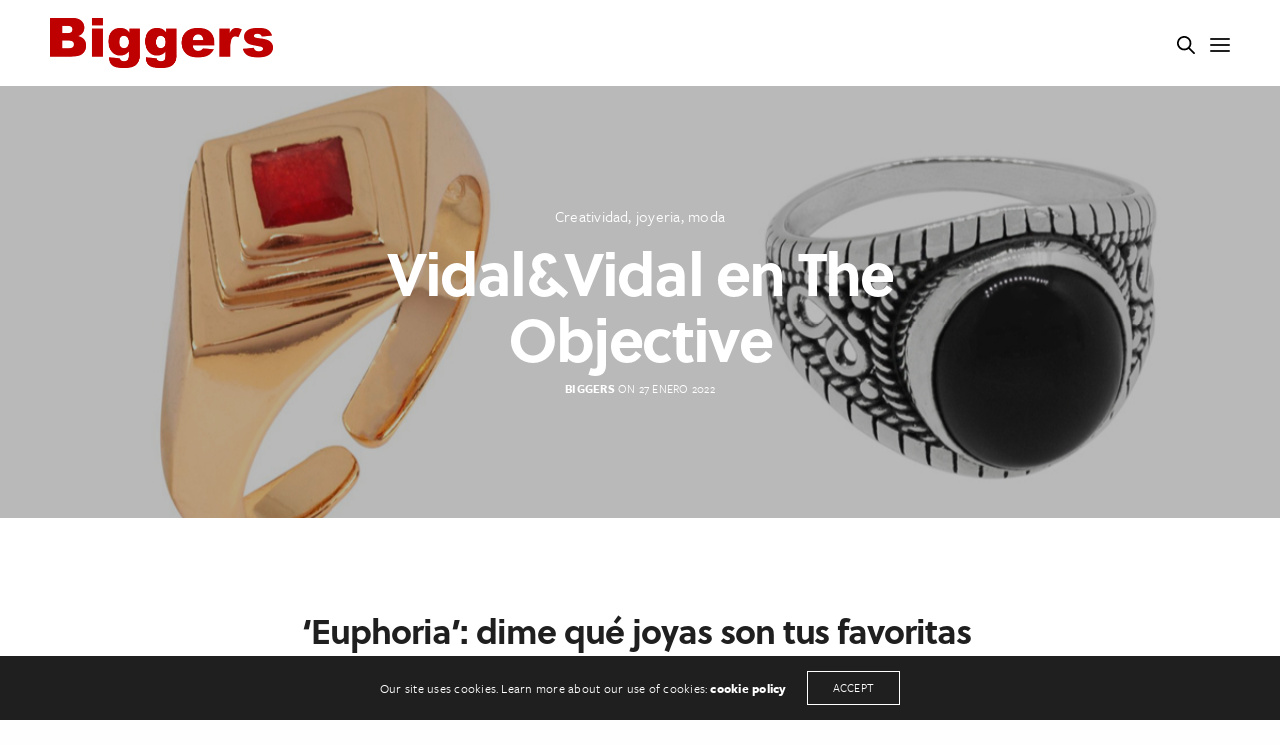

--- FILE ---
content_type: text/html; charset=UTF-8
request_url: https://web.biggers.es/vidalvidal-en-the-objective/
body_size: 16783
content:
<!doctype html>
<html lang="es" class=" custom-scrollbar-off">
<head>
	<meta charset="UTF-8" />
	<meta name="viewport" content="width=device-width, initial-scale=1, maximum-scale=1, viewport-fit=cover">
	<link rel="profile" href="https://gmpg.org/xfn/11">
	<link rel="pingback" href="https://web.biggers.es/xmlrpc.php">
	<title>Vidal&#038;Vidal en The Objective &#8211; Biggers comunicación</title>
<meta name='robots' content='max-image-preview:large' />
<link rel='dns-prefetch' href='//use.typekit.net' />
<link rel='dns-prefetch' href='//www.google.com' />
<link rel='dns-prefetch' href='//s.w.org' />
<link rel="alternate" type="application/rss+xml" title="Biggers comunicación &raquo; Feed" href="https://web.biggers.es/feed/" />
<link rel="alternate" type="application/rss+xml" title="Biggers comunicación &raquo; Feed de los comentarios" href="https://web.biggers.es/comments/feed/" />
		<script type="text/javascript">
			window._wpemojiSettings = {"baseUrl":"https:\/\/s.w.org\/images\/core\/emoji\/13.0.1\/72x72\/","ext":".png","svgUrl":"https:\/\/s.w.org\/images\/core\/emoji\/13.0.1\/svg\/","svgExt":".svg","source":{"concatemoji":"https:\/\/web.biggers.es\/wp-includes\/js\/wp-emoji-release.min.js?ver=5.7.14"}};
			!function(e,a,t){var n,r,o,i=a.createElement("canvas"),p=i.getContext&&i.getContext("2d");function s(e,t){var a=String.fromCharCode;p.clearRect(0,0,i.width,i.height),p.fillText(a.apply(this,e),0,0);e=i.toDataURL();return p.clearRect(0,0,i.width,i.height),p.fillText(a.apply(this,t),0,0),e===i.toDataURL()}function c(e){var t=a.createElement("script");t.src=e,t.defer=t.type="text/javascript",a.getElementsByTagName("head")[0].appendChild(t)}for(o=Array("flag","emoji"),t.supports={everything:!0,everythingExceptFlag:!0},r=0;r<o.length;r++)t.supports[o[r]]=function(e){if(!p||!p.fillText)return!1;switch(p.textBaseline="top",p.font="600 32px Arial",e){case"flag":return s([127987,65039,8205,9895,65039],[127987,65039,8203,9895,65039])?!1:!s([55356,56826,55356,56819],[55356,56826,8203,55356,56819])&&!s([55356,57332,56128,56423,56128,56418,56128,56421,56128,56430,56128,56423,56128,56447],[55356,57332,8203,56128,56423,8203,56128,56418,8203,56128,56421,8203,56128,56430,8203,56128,56423,8203,56128,56447]);case"emoji":return!s([55357,56424,8205,55356,57212],[55357,56424,8203,55356,57212])}return!1}(o[r]),t.supports.everything=t.supports.everything&&t.supports[o[r]],"flag"!==o[r]&&(t.supports.everythingExceptFlag=t.supports.everythingExceptFlag&&t.supports[o[r]]);t.supports.everythingExceptFlag=t.supports.everythingExceptFlag&&!t.supports.flag,t.DOMReady=!1,t.readyCallback=function(){t.DOMReady=!0},t.supports.everything||(n=function(){t.readyCallback()},a.addEventListener?(a.addEventListener("DOMContentLoaded",n,!1),e.addEventListener("load",n,!1)):(e.attachEvent("onload",n),a.attachEvent("onreadystatechange",function(){"complete"===a.readyState&&t.readyCallback()})),(n=t.source||{}).concatemoji?c(n.concatemoji):n.wpemoji&&n.twemoji&&(c(n.twemoji),c(n.wpemoji)))}(window,document,window._wpemojiSettings);
		</script>
		<style type="text/css">
img.wp-smiley,
img.emoji {
	display: inline !important;
	border: none !important;
	box-shadow: none !important;
	height: 1em !important;
	width: 1em !important;
	margin: 0 .07em !important;
	vertical-align: -0.1em !important;
	background: none !important;
	padding: 0 !important;
}
</style>
	<link rel='stylesheet' id='wp-block-library-css'  href='https://web.biggers.es/wp-includes/css/dist/block-library/style.min.css?ver=5.7.14' media='all' />
<link rel='stylesheet' id='wc-blocks-vendors-style-css'  href='https://web.biggers.es/wp-content/plugins/woocommerce/packages/woocommerce-blocks/build/wc-blocks-vendors-style.css?ver=6.5.2' media='all' />
<link rel='stylesheet' id='wc-blocks-style-css'  href='https://web.biggers.es/wp-content/plugins/woocommerce/packages/woocommerce-blocks/build/wc-blocks-style.css?ver=6.5.2' media='all' />
<style id='woocommerce-inline-inline-css' type='text/css'>
.woocommerce form .form-row .required { visibility: visible; }
</style>
<link rel='stylesheet' id='thb-fa-css'  href='https://web.biggers.es/wp-content/themes/werkstatt/assets/css/font-awesome.min.css?ver=4.7.2' media='all' />
<link rel='stylesheet' id='thb-app-css'  href='https://web.biggers.es/wp-content/themes/werkstatt/assets/css/app.css?ver=4.7.2' media='all' />
<style id='thb-app-inline-css' type='text/css'>
h1,h2,h3,h4,h5,h6,.post.style9 .post-meta,.primary-font {font-family:soleil, 'BlinkMacSystemFont', -apple-system, 'Roboto', 'Lucida Sans';}h1,.h1 {}h2 {}h3 {}h4 {}h5 {}h6 {}em {}label {}label {}.thb-mobile-menu a {}.thb-mobile-menu .sub-menu li a {}.thb-full-menu li a,.header.style3 .thb-full-menu>li>a {}.thb-full-menu .sub-menu li a,.header.style3 .thb-full-menu .sub-menu li a {}.thb-full-menu>li>a.social,.header.style3 .thb-full-menu.socials li a.social {}#footer .widget {}#subfooter {}.subfooter .socials a {}body {font-family:freight-sans-pro, 'BlinkMacSystemFont', -apple-system, 'Roboto', 'Lucida Sans';}input[type="submit"],.button,.btn,.btn-text,.btn[class*="thb-"]{}#mobile-menu,.header {}.products .product .thb_title_holder h2 {}.product-detail .product-information h1.product_title {}.product-detail .product-information .woocommerce-product-details__short-description,.product-detail .product-information .woocommerce-product-details__short-description p {}.header .logolink .logoimg {max-height:50px;}.header .logolink .logoimg[src$=".svg"] {height:50px;}@media screen and (max-width:40.0625em) {.header .logolink .logoimg {max-height:25px;}.header .logolink .logoimg[src$=".svg"] {height:25px;}}@media only screen and (min-width:64.063em) {#mobile-menu.style1 {width:50%;}}.thb-portfolio #portfolio-569.type-portfolio.style3:hover .portfolio-holder,.thb-portfolio #portfolio-569.type-portfolio:not(.thb-gradient-hover):not(.thb-corner-hover) .portfolio-link,.thb-portfolio #portfolio-569.type-portfolio.thb-corner-hover:hover .portfolio-link,.thb-portfolio #portfolio-569.type-portfolio.style2 .portfolio-holder .portfolio-inner:not(.thb-image-hover),.thb-portfolio .portfolio-569.type-portfolio.carousel_style3.style3_even:hover .portfolio-holder,.thb-portfolio .portfolio-569.type-portfolio.carousel_style3:hover .portfolio-holder {background:rgba(239,23,59,0.9);}.thb-portfolio #portfolio-569.type-portfolio.style6 .portfolio-holder:after {border-color:rgba(239,23,59,0.9);}.thb-portfolio #portfolio-569.type-portfolio .thb-gradient-fill{background-image:-moz-linear-gradient(rgba(0,0,0,0),rgba(239,23,59,0.9));background-image:-webkit-linear-gradient(rgba(0,0,0,0),rgba(239,23,59,0.9));background-image:linear-gradient(rgba(0,0,0,0),rgba(239,23,59,0.9));}.thb-portfolio #portfolio-963.type-portfolio.style3:hover .portfolio-holder,.thb-portfolio #portfolio-963.type-portfolio:not(.thb-gradient-hover):not(.thb-corner-hover) .portfolio-link,.thb-portfolio #portfolio-963.type-portfolio.thb-corner-hover:hover .portfolio-link,.thb-portfolio #portfolio-963.type-portfolio.style2 .portfolio-holder .portfolio-inner:not(.thb-image-hover),.thb-portfolio .portfolio-963.type-portfolio.carousel_style3.style3_even:hover .portfolio-holder,.thb-portfolio .portfolio-963.type-portfolio.carousel_style3:hover .portfolio-holder {background:rgba(239,23,59,0.9);}.thb-portfolio #portfolio-963.type-portfolio.style6 .portfolio-holder:after {border-color:rgba(239,23,59,0.9);}.thb-portfolio #portfolio-963.type-portfolio .thb-gradient-fill{background-image:-moz-linear-gradient(rgba(0,0,0,0),rgba(239,23,59,0.9));background-image:-webkit-linear-gradient(rgba(0,0,0,0),rgba(239,23,59,0.9));background-image:linear-gradient(rgba(0,0,0,0),rgba(239,23,59,0.9));}.thb-portfolio #portfolio-944.type-portfolio.style3:hover .portfolio-holder,.thb-portfolio #portfolio-944.type-portfolio:not(.thb-gradient-hover):not(.thb-corner-hover) .portfolio-link,.thb-portfolio #portfolio-944.type-portfolio.thb-corner-hover:hover .portfolio-link,.thb-portfolio #portfolio-944.type-portfolio.style2 .portfolio-holder .portfolio-inner:not(.thb-image-hover),.thb-portfolio .portfolio-944.type-portfolio.carousel_style3.style3_even:hover .portfolio-holder,.thb-portfolio .portfolio-944.type-portfolio.carousel_style3:hover .portfolio-holder {background:rgba(239,23,59,0.9);}.thb-portfolio #portfolio-944.type-portfolio.style6 .portfolio-holder:after {border-color:rgba(239,23,59,0.9);}.thb-portfolio #portfolio-944.type-portfolio .thb-gradient-fill{background-image:-moz-linear-gradient(rgba(0,0,0,0),rgba(239,23,59,0.9));background-image:-webkit-linear-gradient(rgba(0,0,0,0),rgba(239,23,59,0.9));background-image:linear-gradient(rgba(0,0,0,0),rgba(239,23,59,0.9));}.thb-portfolio #portfolio-49.type-portfolio.style3:hover .portfolio-holder,.thb-portfolio #portfolio-49.type-portfolio:not(.thb-gradient-hover):not(.thb-corner-hover) .portfolio-link,.thb-portfolio #portfolio-49.type-portfolio.thb-corner-hover:hover .portfolio-link,.thb-portfolio #portfolio-49.type-portfolio.style2 .portfolio-holder .portfolio-inner:not(.thb-image-hover),.thb-portfolio .portfolio-49.type-portfolio.carousel_style3.style3_even:hover .portfolio-holder,.thb-portfolio .portfolio-49.type-portfolio.carousel_style3:hover .portfolio-holder {background:rgba(239,23,59,0.9);}.thb-portfolio #portfolio-49.type-portfolio.style6 .portfolio-holder:after {border-color:rgba(239,23,59,0.9);}.thb-portfolio #portfolio-49.type-portfolio .thb-gradient-fill{background-image:-moz-linear-gradient(rgba(0,0,0,0),rgba(239,23,59,0.9));background-image:-webkit-linear-gradient(rgba(0,0,0,0),rgba(239,23,59,0.9));background-image:linear-gradient(rgba(0,0,0,0),rgba(239,23,59,0.9));}.thb-portfolio #portfolio-47.type-portfolio.style3:hover .portfolio-holder,.thb-portfolio #portfolio-47.type-portfolio:not(.thb-gradient-hover):not(.thb-corner-hover) .portfolio-link,.thb-portfolio #portfolio-47.type-portfolio.thb-corner-hover:hover .portfolio-link,.thb-portfolio #portfolio-47.type-portfolio.style2 .portfolio-holder .portfolio-inner:not(.thb-image-hover),.thb-portfolio .portfolio-47.type-portfolio.carousel_style3.style3_even:hover .portfolio-holder,.thb-portfolio .portfolio-47.type-portfolio.carousel_style3:hover .portfolio-holder {background:rgba(239,23,59,0.9);}.thb-portfolio #portfolio-47.type-portfolio.style6 .portfolio-holder:after {border-color:rgba(239,23,59,0.9);}.thb-portfolio #portfolio-47.type-portfolio .thb-gradient-fill{background-image:-moz-linear-gradient(rgba(0,0,0,0),rgba(239,23,59,0.9));background-image:-webkit-linear-gradient(rgba(0,0,0,0),rgba(239,23,59,0.9));background-image:linear-gradient(rgba(0,0,0,0),rgba(239,23,59,0.9));}.thb-portfolio #portfolio-57.type-portfolio.style3:hover .portfolio-holder,.thb-portfolio #portfolio-57.type-portfolio:not(.thb-gradient-hover):not(.thb-corner-hover) .portfolio-link,.thb-portfolio #portfolio-57.type-portfolio.thb-corner-hover:hover .portfolio-link,.thb-portfolio #portfolio-57.type-portfolio.style2 .portfolio-holder .portfolio-inner:not(.thb-image-hover),.thb-portfolio .portfolio-57.type-portfolio.carousel_style3.style3_even:hover .portfolio-holder,.thb-portfolio .portfolio-57.type-portfolio.carousel_style3:hover .portfolio-holder {background:rgba(239,23,59,0.9);}.thb-portfolio #portfolio-57.type-portfolio.style6 .portfolio-holder:after {border-color:rgba(239,23,59,0.9);}.thb-portfolio #portfolio-57.type-portfolio .thb-gradient-fill{background-image:-moz-linear-gradient(rgba(0,0,0,0),rgba(239,23,59,0.9));background-image:-webkit-linear-gradient(rgba(0,0,0,0),rgba(239,23,59,0.9));background-image:linear-gradient(rgba(0,0,0,0),rgba(239,23,59,0.9));}.thb-portfolio #portfolio-366.type-portfolio.style3:hover .portfolio-holder,.thb-portfolio #portfolio-366.type-portfolio:not(.thb-gradient-hover):not(.thb-corner-hover) .portfolio-link,.thb-portfolio #portfolio-366.type-portfolio.thb-corner-hover:hover .portfolio-link,.thb-portfolio #portfolio-366.type-portfolio.style2 .portfolio-holder .portfolio-inner:not(.thb-image-hover),.thb-portfolio .portfolio-366.type-portfolio.carousel_style3.style3_even:hover .portfolio-holder,.thb-portfolio .portfolio-366.type-portfolio.carousel_style3:hover .portfolio-holder {background:rgba(239,23,59,0.9);}.thb-portfolio #portfolio-366.type-portfolio.style6 .portfolio-holder:after {border-color:rgba(239,23,59,0.9);}.thb-portfolio #portfolio-366.type-portfolio .thb-gradient-fill{background-image:-moz-linear-gradient(rgba(0,0,0,0),rgba(239,23,59,0.9));background-image:-webkit-linear-gradient(rgba(0,0,0,0),rgba(239,23,59,0.9));background-image:linear-gradient(rgba(0,0,0,0),rgba(239,23,59,0.9));}.thb-portfolio #portfolio-380.type-portfolio.style3:hover .portfolio-holder,.thb-portfolio #portfolio-380.type-portfolio:not(.thb-gradient-hover):not(.thb-corner-hover) .portfolio-link,.thb-portfolio #portfolio-380.type-portfolio.thb-corner-hover:hover .portfolio-link,.thb-portfolio #portfolio-380.type-portfolio.style2 .portfolio-holder .portfolio-inner:not(.thb-image-hover),.thb-portfolio .portfolio-380.type-portfolio.carousel_style3.style3_even:hover .portfolio-holder,.thb-portfolio .portfolio-380.type-portfolio.carousel_style3:hover .portfolio-holder {background:rgba(239,23,59,0.9);}.thb-portfolio #portfolio-380.type-portfolio.style6 .portfolio-holder:after {border-color:rgba(239,23,59,0.9);}.thb-portfolio #portfolio-380.type-portfolio .thb-gradient-fill{background-image:-moz-linear-gradient(rgba(0,0,0,0),rgba(239,23,59,0.9));background-image:-webkit-linear-gradient(rgba(0,0,0,0),rgba(239,23,59,0.9));background-image:linear-gradient(rgba(0,0,0,0),rgba(239,23,59,0.9));}.thb-portfolio #portfolio-396.type-portfolio.style3:hover .portfolio-holder,.thb-portfolio #portfolio-396.type-portfolio:not(.thb-gradient-hover):not(.thb-corner-hover) .portfolio-link,.thb-portfolio #portfolio-396.type-portfolio.thb-corner-hover:hover .portfolio-link,.thb-portfolio #portfolio-396.type-portfolio.style2 .portfolio-holder .portfolio-inner:not(.thb-image-hover),.thb-portfolio .portfolio-396.type-portfolio.carousel_style3.style3_even:hover .portfolio-holder,.thb-portfolio .portfolio-396.type-portfolio.carousel_style3:hover .portfolio-holder {background:rgba(239,23,59,0.9);}.thb-portfolio #portfolio-396.type-portfolio.style6 .portfolio-holder:after {border-color:rgba(239,23,59,0.9);}.thb-portfolio #portfolio-396.type-portfolio .thb-gradient-fill{background-image:-moz-linear-gradient(rgba(0,0,0,0),rgba(239,23,59,0.9));background-image:-webkit-linear-gradient(rgba(0,0,0,0),rgba(239,23,59,0.9));background-image:linear-gradient(rgba(0,0,0,0),rgba(239,23,59,0.9));}.thb-portfolio #portfolio-411.type-portfolio.style3:hover .portfolio-holder,.thb-portfolio #portfolio-411.type-portfolio:not(.thb-gradient-hover):not(.thb-corner-hover) .portfolio-link,.thb-portfolio #portfolio-411.type-portfolio.thb-corner-hover:hover .portfolio-link,.thb-portfolio #portfolio-411.type-portfolio.style2 .portfolio-holder .portfolio-inner:not(.thb-image-hover),.thb-portfolio .portfolio-411.type-portfolio.carousel_style3.style3_even:hover .portfolio-holder,.thb-portfolio .portfolio-411.type-portfolio.carousel_style3:hover .portfolio-holder {background:rgba(239,23,59,0.9);}.thb-portfolio #portfolio-411.type-portfolio.style6 .portfolio-holder:after {border-color:rgba(239,23,59,0.9);}.thb-portfolio #portfolio-411.type-portfolio .thb-gradient-fill{background-image:-moz-linear-gradient(rgba(0,0,0,0),rgba(239,23,59,0.9));background-image:-webkit-linear-gradient(rgba(0,0,0,0),rgba(239,23,59,0.9));background-image:linear-gradient(rgba(0,0,0,0),rgba(239,23,59,0.9));}.thb-portfolio #portfolio-426.type-portfolio.style3:hover .portfolio-holder,.thb-portfolio #portfolio-426.type-portfolio:not(.thb-gradient-hover):not(.thb-corner-hover) .portfolio-link,.thb-portfolio #portfolio-426.type-portfolio.thb-corner-hover:hover .portfolio-link,.thb-portfolio #portfolio-426.type-portfolio.style2 .portfolio-holder .portfolio-inner:not(.thb-image-hover),.thb-portfolio .portfolio-426.type-portfolio.carousel_style3.style3_even:hover .portfolio-holder,.thb-portfolio .portfolio-426.type-portfolio.carousel_style3:hover .portfolio-holder {background:rgba(239,23,59,0.9);}.thb-portfolio #portfolio-426.type-portfolio.style6 .portfolio-holder:after {border-color:rgba(239,23,59,0.9);}.thb-portfolio #portfolio-426.type-portfolio .thb-gradient-fill{background-image:-moz-linear-gradient(rgba(0,0,0,0),rgba(239,23,59,0.9));background-image:-webkit-linear-gradient(rgba(0,0,0,0),rgba(239,23,59,0.9));background-image:linear-gradient(rgba(0,0,0,0),rgba(239,23,59,0.9));}.thb-portfolio #portfolio-440.type-portfolio.style3:hover .portfolio-holder,.thb-portfolio #portfolio-440.type-portfolio:not(.thb-gradient-hover):not(.thb-corner-hover) .portfolio-link,.thb-portfolio #portfolio-440.type-portfolio.thb-corner-hover:hover .portfolio-link,.thb-portfolio #portfolio-440.type-portfolio.style2 .portfolio-holder .portfolio-inner:not(.thb-image-hover),.thb-portfolio .portfolio-440.type-portfolio.carousel_style3.style3_even:hover .portfolio-holder,.thb-portfolio .portfolio-440.type-portfolio.carousel_style3:hover .portfolio-holder {background:rgba(239,23,59,0.9);}.thb-portfolio #portfolio-440.type-portfolio.style6 .portfolio-holder:after {border-color:rgba(239,23,59,0.9);}.thb-portfolio #portfolio-440.type-portfolio .thb-gradient-fill{background-image:-moz-linear-gradient(rgba(0,0,0,0),rgba(239,23,59,0.9));background-image:-webkit-linear-gradient(rgba(0,0,0,0),rgba(239,23,59,0.9));background-image:linear-gradient(rgba(0,0,0,0),rgba(239,23,59,0.9));}.thb-portfolio #portfolio-461.type-portfolio.style3:hover .portfolio-holder,.thb-portfolio #portfolio-461.type-portfolio:not(.thb-gradient-hover):not(.thb-corner-hover) .portfolio-link,.thb-portfolio #portfolio-461.type-portfolio.thb-corner-hover:hover .portfolio-link,.thb-portfolio #portfolio-461.type-portfolio.style2 .portfolio-holder .portfolio-inner:not(.thb-image-hover),.thb-portfolio .portfolio-461.type-portfolio.carousel_style3.style3_even:hover .portfolio-holder,.thb-portfolio .portfolio-461.type-portfolio.carousel_style3:hover .portfolio-holder {background:rgba(239,23,59,0.9);}.thb-portfolio #portfolio-461.type-portfolio.style6 .portfolio-holder:after {border-color:rgba(239,23,59,0.9);}.thb-portfolio #portfolio-461.type-portfolio .thb-gradient-fill{background-image:-moz-linear-gradient(rgba(0,0,0,0),rgba(239,23,59,0.9));background-image:-webkit-linear-gradient(rgba(0,0,0,0),rgba(239,23,59,0.9));background-image:linear-gradient(rgba(0,0,0,0),rgba(239,23,59,0.9));}.thb-portfolio #portfolio-476.type-portfolio.style3:hover .portfolio-holder,.thb-portfolio #portfolio-476.type-portfolio:not(.thb-gradient-hover):not(.thb-corner-hover) .portfolio-link,.thb-portfolio #portfolio-476.type-portfolio.thb-corner-hover:hover .portfolio-link,.thb-portfolio #portfolio-476.type-portfolio.style2 .portfolio-holder .portfolio-inner:not(.thb-image-hover),.thb-portfolio .portfolio-476.type-portfolio.carousel_style3.style3_even:hover .portfolio-holder,.thb-portfolio .portfolio-476.type-portfolio.carousel_style3:hover .portfolio-holder {background:rgba(239,23,59,0.9);}.thb-portfolio #portfolio-476.type-portfolio.style6 .portfolio-holder:after {border-color:rgba(239,23,59,0.9);}.thb-portfolio #portfolio-476.type-portfolio .thb-gradient-fill{background-image:-moz-linear-gradient(rgba(0,0,0,0),rgba(239,23,59,0.9));background-image:-webkit-linear-gradient(rgba(0,0,0,0),rgba(239,23,59,0.9));background-image:linear-gradient(rgba(0,0,0,0),rgba(239,23,59,0.9));}.thb-portfolio #portfolio-55.type-portfolio.style3:hover .portfolio-holder,.thb-portfolio #portfolio-55.type-portfolio:not(.thb-gradient-hover):not(.thb-corner-hover) .portfolio-link,.thb-portfolio #portfolio-55.type-portfolio.thb-corner-hover:hover .portfolio-link,.thb-portfolio #portfolio-55.type-portfolio.style2 .portfolio-holder .portfolio-inner:not(.thb-image-hover),.thb-portfolio .portfolio-55.type-portfolio.carousel_style3.style3_even:hover .portfolio-holder,.thb-portfolio .portfolio-55.type-portfolio.carousel_style3:hover .portfolio-holder {background:rgba(239,23,59,0.9);}.thb-portfolio #portfolio-55.type-portfolio.style6 .portfolio-holder:after {border-color:rgba(239,23,59,0.9);}.thb-portfolio #portfolio-55.type-portfolio .thb-gradient-fill{background-image:-moz-linear-gradient(rgba(0,0,0,0),rgba(239,23,59,0.9));background-image:-webkit-linear-gradient(rgba(0,0,0,0),rgba(239,23,59,0.9));background-image:linear-gradient(rgba(0,0,0,0),rgba(239,23,59,0.9));}.thb-portfolio #portfolio-365.type-portfolio.style3:hover .portfolio-holder,.thb-portfolio #portfolio-365.type-portfolio:not(.thb-gradient-hover):not(.thb-corner-hover) .portfolio-link,.thb-portfolio #portfolio-365.type-portfolio.thb-corner-hover:hover .portfolio-link,.thb-portfolio #portfolio-365.type-portfolio.style2 .portfolio-holder .portfolio-inner:not(.thb-image-hover),.thb-portfolio .portfolio-365.type-portfolio.carousel_style3.style3_even:hover .portfolio-holder,.thb-portfolio .portfolio-365.type-portfolio.carousel_style3:hover .portfolio-holder {background:rgba(239,23,59,0.9);}.thb-portfolio #portfolio-365.type-portfolio.style6 .portfolio-holder:after {border-color:rgba(239,23,59,0.9);}.thb-portfolio #portfolio-365.type-portfolio .thb-gradient-fill{background-image:-moz-linear-gradient(rgba(0,0,0,0),rgba(239,23,59,0.9));background-image:-webkit-linear-gradient(rgba(0,0,0,0),rgba(239,23,59,0.9));background-image:linear-gradient(rgba(0,0,0,0),rgba(239,23,59,0.9));}.thb-portfolio #portfolio-379.type-portfolio.style3:hover .portfolio-holder,.thb-portfolio #portfolio-379.type-portfolio:not(.thb-gradient-hover):not(.thb-corner-hover) .portfolio-link,.thb-portfolio #portfolio-379.type-portfolio.thb-corner-hover:hover .portfolio-link,.thb-portfolio #portfolio-379.type-portfolio.style2 .portfolio-holder .portfolio-inner:not(.thb-image-hover),.thb-portfolio .portfolio-379.type-portfolio.carousel_style3.style3_even:hover .portfolio-holder,.thb-portfolio .portfolio-379.type-portfolio.carousel_style3:hover .portfolio-holder {background:rgba(239,23,59,0.9);}.thb-portfolio #portfolio-379.type-portfolio.style6 .portfolio-holder:after {border-color:rgba(239,23,59,0.9);}.thb-portfolio #portfolio-379.type-portfolio .thb-gradient-fill{background-image:-moz-linear-gradient(rgba(0,0,0,0),rgba(239,23,59,0.9));background-image:-webkit-linear-gradient(rgba(0,0,0,0),rgba(239,23,59,0.9));background-image:linear-gradient(rgba(0,0,0,0),rgba(239,23,59,0.9));}.thb-portfolio #portfolio-395.type-portfolio.style3:hover .portfolio-holder,.thb-portfolio #portfolio-395.type-portfolio:not(.thb-gradient-hover):not(.thb-corner-hover) .portfolio-link,.thb-portfolio #portfolio-395.type-portfolio.thb-corner-hover:hover .portfolio-link,.thb-portfolio #portfolio-395.type-portfolio.style2 .portfolio-holder .portfolio-inner:not(.thb-image-hover),.thb-portfolio .portfolio-395.type-portfolio.carousel_style3.style3_even:hover .portfolio-holder,.thb-portfolio .portfolio-395.type-portfolio.carousel_style3:hover .portfolio-holder {background:rgba(239,23,59,0.9);}.thb-portfolio #portfolio-395.type-portfolio.style6 .portfolio-holder:after {border-color:rgba(239,23,59,0.9);}.thb-portfolio #portfolio-395.type-portfolio .thb-gradient-fill{background-image:-moz-linear-gradient(rgba(0,0,0,0),rgba(239,23,59,0.9));background-image:-webkit-linear-gradient(rgba(0,0,0,0),rgba(239,23,59,0.9));background-image:linear-gradient(rgba(0,0,0,0),rgba(239,23,59,0.9));}.thb-portfolio #portfolio-410.type-portfolio.style3:hover .portfolio-holder,.thb-portfolio #portfolio-410.type-portfolio:not(.thb-gradient-hover):not(.thb-corner-hover) .portfolio-link,.thb-portfolio #portfolio-410.type-portfolio.thb-corner-hover:hover .portfolio-link,.thb-portfolio #portfolio-410.type-portfolio.style2 .portfolio-holder .portfolio-inner:not(.thb-image-hover),.thb-portfolio .portfolio-410.type-portfolio.carousel_style3.style3_even:hover .portfolio-holder,.thb-portfolio .portfolio-410.type-portfolio.carousel_style3:hover .portfolio-holder {background:rgba(239,23,59,0.9);}.thb-portfolio #portfolio-410.type-portfolio.style6 .portfolio-holder:after {border-color:rgba(239,23,59,0.9);}.thb-portfolio #portfolio-410.type-portfolio .thb-gradient-fill{background-image:-moz-linear-gradient(rgba(0,0,0,0),rgba(239,23,59,0.9));background-image:-webkit-linear-gradient(rgba(0,0,0,0),rgba(239,23,59,0.9));background-image:linear-gradient(rgba(0,0,0,0),rgba(239,23,59,0.9));}.thb-portfolio #portfolio-425.type-portfolio.style3:hover .portfolio-holder,.thb-portfolio #portfolio-425.type-portfolio:not(.thb-gradient-hover):not(.thb-corner-hover) .portfolio-link,.thb-portfolio #portfolio-425.type-portfolio.thb-corner-hover:hover .portfolio-link,.thb-portfolio #portfolio-425.type-portfolio.style2 .portfolio-holder .portfolio-inner:not(.thb-image-hover),.thb-portfolio .portfolio-425.type-portfolio.carousel_style3.style3_even:hover .portfolio-holder,.thb-portfolio .portfolio-425.type-portfolio.carousel_style3:hover .portfolio-holder {background:rgba(239,23,59,0.9);}.thb-portfolio #portfolio-425.type-portfolio.style6 .portfolio-holder:after {border-color:rgba(239,23,59,0.9);}.thb-portfolio #portfolio-425.type-portfolio .thb-gradient-fill{background-image:-moz-linear-gradient(rgba(0,0,0,0),rgba(239,23,59,0.9));background-image:-webkit-linear-gradient(rgba(0,0,0,0),rgba(239,23,59,0.9));background-image:linear-gradient(rgba(0,0,0,0),rgba(239,23,59,0.9));}.thb-portfolio #portfolio-439.type-portfolio.style3:hover .portfolio-holder,.thb-portfolio #portfolio-439.type-portfolio:not(.thb-gradient-hover):not(.thb-corner-hover) .portfolio-link,.thb-portfolio #portfolio-439.type-portfolio.thb-corner-hover:hover .portfolio-link,.thb-portfolio #portfolio-439.type-portfolio.style2 .portfolio-holder .portfolio-inner:not(.thb-image-hover),.thb-portfolio .portfolio-439.type-portfolio.carousel_style3.style3_even:hover .portfolio-holder,.thb-portfolio .portfolio-439.type-portfolio.carousel_style3:hover .portfolio-holder {background:rgba(239,23,59,0.9);}.thb-portfolio #portfolio-439.type-portfolio.style6 .portfolio-holder:after {border-color:rgba(239,23,59,0.9);}.thb-portfolio #portfolio-439.type-portfolio .thb-gradient-fill{background-image:-moz-linear-gradient(rgba(0,0,0,0),rgba(239,23,59,0.9));background-image:-webkit-linear-gradient(rgba(0,0,0,0),rgba(239,23,59,0.9));background-image:linear-gradient(rgba(0,0,0,0),rgba(239,23,59,0.9));}.thb-portfolio #portfolio-460.type-portfolio.style3:hover .portfolio-holder,.thb-portfolio #portfolio-460.type-portfolio:not(.thb-gradient-hover):not(.thb-corner-hover) .portfolio-link,.thb-portfolio #portfolio-460.type-portfolio.thb-corner-hover:hover .portfolio-link,.thb-portfolio #portfolio-460.type-portfolio.style2 .portfolio-holder .portfolio-inner:not(.thb-image-hover),.thb-portfolio .portfolio-460.type-portfolio.carousel_style3.style3_even:hover .portfolio-holder,.thb-portfolio .portfolio-460.type-portfolio.carousel_style3:hover .portfolio-holder {background:rgba(239,23,59,0.9);}.thb-portfolio #portfolio-460.type-portfolio.style6 .portfolio-holder:after {border-color:rgba(239,23,59,0.9);}.thb-portfolio #portfolio-460.type-portfolio .thb-gradient-fill{background-image:-moz-linear-gradient(rgba(0,0,0,0),rgba(239,23,59,0.9));background-image:-webkit-linear-gradient(rgba(0,0,0,0),rgba(239,23,59,0.9));background-image:linear-gradient(rgba(0,0,0,0),rgba(239,23,59,0.9));}.thb-portfolio #portfolio-475.type-portfolio.style3:hover .portfolio-holder,.thb-portfolio #portfolio-475.type-portfolio:not(.thb-gradient-hover):not(.thb-corner-hover) .portfolio-link,.thb-portfolio #portfolio-475.type-portfolio.thb-corner-hover:hover .portfolio-link,.thb-portfolio #portfolio-475.type-portfolio.style2 .portfolio-holder .portfolio-inner:not(.thb-image-hover),.thb-portfolio .portfolio-475.type-portfolio.carousel_style3.style3_even:hover .portfolio-holder,.thb-portfolio .portfolio-475.type-portfolio.carousel_style3:hover .portfolio-holder {background:rgba(239,23,59,0.9);}.thb-portfolio #portfolio-475.type-portfolio.style6 .portfolio-holder:after {border-color:rgba(239,23,59,0.9);}.thb-portfolio #portfolio-475.type-portfolio .thb-gradient-fill{background-image:-moz-linear-gradient(rgba(0,0,0,0),rgba(239,23,59,0.9));background-image:-webkit-linear-gradient(rgba(0,0,0,0),rgba(239,23,59,0.9));background-image:linear-gradient(rgba(0,0,0,0),rgba(239,23,59,0.9));}.thb-portfolio #portfolio-52.type-portfolio.style3:hover .portfolio-holder,.thb-portfolio #portfolio-52.type-portfolio:not(.thb-gradient-hover):not(.thb-corner-hover) .portfolio-link,.thb-portfolio #portfolio-52.type-portfolio.thb-corner-hover:hover .portfolio-link,.thb-portfolio #portfolio-52.type-portfolio.style2 .portfolio-holder .portfolio-inner:not(.thb-image-hover),.thb-portfolio .portfolio-52.type-portfolio.carousel_style3.style3_even:hover .portfolio-holder,.thb-portfolio .portfolio-52.type-portfolio.carousel_style3:hover .portfolio-holder {background:rgba(239,23,59,0.9);}.thb-portfolio #portfolio-52.type-portfolio.style6 .portfolio-holder:after {border-color:rgba(239,23,59,0.9);}.thb-portfolio #portfolio-52.type-portfolio .thb-gradient-fill{background-image:-moz-linear-gradient(rgba(0,0,0,0),rgba(239,23,59,0.9));background-image:-webkit-linear-gradient(rgba(0,0,0,0),rgba(239,23,59,0.9));background-image:linear-gradient(rgba(0,0,0,0),rgba(239,23,59,0.9));}.thb-portfolio #portfolio-364.type-portfolio.style3:hover .portfolio-holder,.thb-portfolio #portfolio-364.type-portfolio:not(.thb-gradient-hover):not(.thb-corner-hover) .portfolio-link,.thb-portfolio #portfolio-364.type-portfolio.thb-corner-hover:hover .portfolio-link,.thb-portfolio #portfolio-364.type-portfolio.style2 .portfolio-holder .portfolio-inner:not(.thb-image-hover),.thb-portfolio .portfolio-364.type-portfolio.carousel_style3.style3_even:hover .portfolio-holder,.thb-portfolio .portfolio-364.type-portfolio.carousel_style3:hover .portfolio-holder {background:rgba(239,23,59,0.9);}.thb-portfolio #portfolio-364.type-portfolio.style6 .portfolio-holder:after {border-color:rgba(239,23,59,0.9);}.thb-portfolio #portfolio-364.type-portfolio .thb-gradient-fill{background-image:-moz-linear-gradient(rgba(0,0,0,0),rgba(239,23,59,0.9));background-image:-webkit-linear-gradient(rgba(0,0,0,0),rgba(239,23,59,0.9));background-image:linear-gradient(rgba(0,0,0,0),rgba(239,23,59,0.9));}.thb-portfolio #portfolio-378.type-portfolio.style3:hover .portfolio-holder,.thb-portfolio #portfolio-378.type-portfolio:not(.thb-gradient-hover):not(.thb-corner-hover) .portfolio-link,.thb-portfolio #portfolio-378.type-portfolio.thb-corner-hover:hover .portfolio-link,.thb-portfolio #portfolio-378.type-portfolio.style2 .portfolio-holder .portfolio-inner:not(.thb-image-hover),.thb-portfolio .portfolio-378.type-portfolio.carousel_style3.style3_even:hover .portfolio-holder,.thb-portfolio .portfolio-378.type-portfolio.carousel_style3:hover .portfolio-holder {background:rgba(239,23,59,0.9);}.thb-portfolio #portfolio-378.type-portfolio.style6 .portfolio-holder:after {border-color:rgba(239,23,59,0.9);}.thb-portfolio #portfolio-378.type-portfolio .thb-gradient-fill{background-image:-moz-linear-gradient(rgba(0,0,0,0),rgba(239,23,59,0.9));background-image:-webkit-linear-gradient(rgba(0,0,0,0),rgba(239,23,59,0.9));background-image:linear-gradient(rgba(0,0,0,0),rgba(239,23,59,0.9));}.thb-portfolio #portfolio-394.type-portfolio.style3:hover .portfolio-holder,.thb-portfolio #portfolio-394.type-portfolio:not(.thb-gradient-hover):not(.thb-corner-hover) .portfolio-link,.thb-portfolio #portfolio-394.type-portfolio.thb-corner-hover:hover .portfolio-link,.thb-portfolio #portfolio-394.type-portfolio.style2 .portfolio-holder .portfolio-inner:not(.thb-image-hover),.thb-portfolio .portfolio-394.type-portfolio.carousel_style3.style3_even:hover .portfolio-holder,.thb-portfolio .portfolio-394.type-portfolio.carousel_style3:hover .portfolio-holder {background:rgba(239,23,59,0.9);}.thb-portfolio #portfolio-394.type-portfolio.style6 .portfolio-holder:after {border-color:rgba(239,23,59,0.9);}.thb-portfolio #portfolio-394.type-portfolio .thb-gradient-fill{background-image:-moz-linear-gradient(rgba(0,0,0,0),rgba(239,23,59,0.9));background-image:-webkit-linear-gradient(rgba(0,0,0,0),rgba(239,23,59,0.9));background-image:linear-gradient(rgba(0,0,0,0),rgba(239,23,59,0.9));}.thb-portfolio #portfolio-409.type-portfolio.style3:hover .portfolio-holder,.thb-portfolio #portfolio-409.type-portfolio:not(.thb-gradient-hover):not(.thb-corner-hover) .portfolio-link,.thb-portfolio #portfolio-409.type-portfolio.thb-corner-hover:hover .portfolio-link,.thb-portfolio #portfolio-409.type-portfolio.style2 .portfolio-holder .portfolio-inner:not(.thb-image-hover),.thb-portfolio .portfolio-409.type-portfolio.carousel_style3.style3_even:hover .portfolio-holder,.thb-portfolio .portfolio-409.type-portfolio.carousel_style3:hover .portfolio-holder {background:rgba(239,23,59,0.9);}.thb-portfolio #portfolio-409.type-portfolio.style6 .portfolio-holder:after {border-color:rgba(239,23,59,0.9);}.thb-portfolio #portfolio-409.type-portfolio .thb-gradient-fill{background-image:-moz-linear-gradient(rgba(0,0,0,0),rgba(239,23,59,0.9));background-image:-webkit-linear-gradient(rgba(0,0,0,0),rgba(239,23,59,0.9));background-image:linear-gradient(rgba(0,0,0,0),rgba(239,23,59,0.9));}.thb-portfolio #portfolio-424.type-portfolio.style3:hover .portfolio-holder,.thb-portfolio #portfolio-424.type-portfolio:not(.thb-gradient-hover):not(.thb-corner-hover) .portfolio-link,.thb-portfolio #portfolio-424.type-portfolio.thb-corner-hover:hover .portfolio-link,.thb-portfolio #portfolio-424.type-portfolio.style2 .portfolio-holder .portfolio-inner:not(.thb-image-hover),.thb-portfolio .portfolio-424.type-portfolio.carousel_style3.style3_even:hover .portfolio-holder,.thb-portfolio .portfolio-424.type-portfolio.carousel_style3:hover .portfolio-holder {background:rgba(239,23,59,0.9);}.thb-portfolio #portfolio-424.type-portfolio.style6 .portfolio-holder:after {border-color:rgba(239,23,59,0.9);}.thb-portfolio #portfolio-424.type-portfolio .thb-gradient-fill{background-image:-moz-linear-gradient(rgba(0,0,0,0),rgba(239,23,59,0.9));background-image:-webkit-linear-gradient(rgba(0,0,0,0),rgba(239,23,59,0.9));background-image:linear-gradient(rgba(0,0,0,0),rgba(239,23,59,0.9));}.thb-portfolio #portfolio-438.type-portfolio.style3:hover .portfolio-holder,.thb-portfolio #portfolio-438.type-portfolio:not(.thb-gradient-hover):not(.thb-corner-hover) .portfolio-link,.thb-portfolio #portfolio-438.type-portfolio.thb-corner-hover:hover .portfolio-link,.thb-portfolio #portfolio-438.type-portfolio.style2 .portfolio-holder .portfolio-inner:not(.thb-image-hover),.thb-portfolio .portfolio-438.type-portfolio.carousel_style3.style3_even:hover .portfolio-holder,.thb-portfolio .portfolio-438.type-portfolio.carousel_style3:hover .portfolio-holder {background:rgba(239,23,59,0.9);}.thb-portfolio #portfolio-438.type-portfolio.style6 .portfolio-holder:after {border-color:rgba(239,23,59,0.9);}.thb-portfolio #portfolio-438.type-portfolio .thb-gradient-fill{background-image:-moz-linear-gradient(rgba(0,0,0,0),rgba(239,23,59,0.9));background-image:-webkit-linear-gradient(rgba(0,0,0,0),rgba(239,23,59,0.9));background-image:linear-gradient(rgba(0,0,0,0),rgba(239,23,59,0.9));}.thb-portfolio #portfolio-459.type-portfolio.style3:hover .portfolio-holder,.thb-portfolio #portfolio-459.type-portfolio:not(.thb-gradient-hover):not(.thb-corner-hover) .portfolio-link,.thb-portfolio #portfolio-459.type-portfolio.thb-corner-hover:hover .portfolio-link,.thb-portfolio #portfolio-459.type-portfolio.style2 .portfolio-holder .portfolio-inner:not(.thb-image-hover),.thb-portfolio .portfolio-459.type-portfolio.carousel_style3.style3_even:hover .portfolio-holder,.thb-portfolio .portfolio-459.type-portfolio.carousel_style3:hover .portfolio-holder {background:rgba(239,23,59,0.9);}.thb-portfolio #portfolio-459.type-portfolio.style6 .portfolio-holder:after {border-color:rgba(239,23,59,0.9);}.thb-portfolio #portfolio-459.type-portfolio .thb-gradient-fill{background-image:-moz-linear-gradient(rgba(0,0,0,0),rgba(239,23,59,0.9));background-image:-webkit-linear-gradient(rgba(0,0,0,0),rgba(239,23,59,0.9));background-image:linear-gradient(rgba(0,0,0,0),rgba(239,23,59,0.9));}.thb-portfolio #portfolio-474.type-portfolio.style3:hover .portfolio-holder,.thb-portfolio #portfolio-474.type-portfolio:not(.thb-gradient-hover):not(.thb-corner-hover) .portfolio-link,.thb-portfolio #portfolio-474.type-portfolio.thb-corner-hover:hover .portfolio-link,.thb-portfolio #portfolio-474.type-portfolio.style2 .portfolio-holder .portfolio-inner:not(.thb-image-hover),.thb-portfolio .portfolio-474.type-portfolio.carousel_style3.style3_even:hover .portfolio-holder,.thb-portfolio .portfolio-474.type-portfolio.carousel_style3:hover .portfolio-holder {background:rgba(239,23,59,0.9);}.thb-portfolio #portfolio-474.type-portfolio.style6 .portfolio-holder:after {border-color:rgba(239,23,59,0.9);}.thb-portfolio #portfolio-474.type-portfolio .thb-gradient-fill{background-image:-moz-linear-gradient(rgba(0,0,0,0),rgba(239,23,59,0.9));background-image:-webkit-linear-gradient(rgba(0,0,0,0),rgba(239,23,59,0.9));background-image:linear-gradient(rgba(0,0,0,0),rgba(239,23,59,0.9));}.thb-portfolio #portfolio-363.type-portfolio.style3:hover .portfolio-holder,.thb-portfolio #portfolio-363.type-portfolio:not(.thb-gradient-hover):not(.thb-corner-hover) .portfolio-link,.thb-portfolio #portfolio-363.type-portfolio.thb-corner-hover:hover .portfolio-link,.thb-portfolio #portfolio-363.type-portfolio.style2 .portfolio-holder .portfolio-inner:not(.thb-image-hover),.thb-portfolio .portfolio-363.type-portfolio.carousel_style3.style3_even:hover .portfolio-holder,.thb-portfolio .portfolio-363.type-portfolio.carousel_style3:hover .portfolio-holder {background:rgba(239,23,59,0.9);}.thb-portfolio #portfolio-363.type-portfolio.style6 .portfolio-holder:after {border-color:rgba(239,23,59,0.9);}.thb-portfolio #portfolio-363.type-portfolio .thb-gradient-fill{background-image:-moz-linear-gradient(rgba(0,0,0,0),rgba(239,23,59,0.9));background-image:-webkit-linear-gradient(rgba(0,0,0,0),rgba(239,23,59,0.9));background-image:linear-gradient(rgba(0,0,0,0),rgba(239,23,59,0.9));}.thb-portfolio #portfolio-377.type-portfolio.style3:hover .portfolio-holder,.thb-portfolio #portfolio-377.type-portfolio:not(.thb-gradient-hover):not(.thb-corner-hover) .portfolio-link,.thb-portfolio #portfolio-377.type-portfolio.thb-corner-hover:hover .portfolio-link,.thb-portfolio #portfolio-377.type-portfolio.style2 .portfolio-holder .portfolio-inner:not(.thb-image-hover),.thb-portfolio .portfolio-377.type-portfolio.carousel_style3.style3_even:hover .portfolio-holder,.thb-portfolio .portfolio-377.type-portfolio.carousel_style3:hover .portfolio-holder {background:rgba(239,23,59,0.9);}.thb-portfolio #portfolio-377.type-portfolio.style6 .portfolio-holder:after {border-color:rgba(239,23,59,0.9);}.thb-portfolio #portfolio-377.type-portfolio .thb-gradient-fill{background-image:-moz-linear-gradient(rgba(0,0,0,0),rgba(239,23,59,0.9));background-image:-webkit-linear-gradient(rgba(0,0,0,0),rgba(239,23,59,0.9));background-image:linear-gradient(rgba(0,0,0,0),rgba(239,23,59,0.9));}.thb-portfolio #portfolio-393.type-portfolio.style3:hover .portfolio-holder,.thb-portfolio #portfolio-393.type-portfolio:not(.thb-gradient-hover):not(.thb-corner-hover) .portfolio-link,.thb-portfolio #portfolio-393.type-portfolio.thb-corner-hover:hover .portfolio-link,.thb-portfolio #portfolio-393.type-portfolio.style2 .portfolio-holder .portfolio-inner:not(.thb-image-hover),.thb-portfolio .portfolio-393.type-portfolio.carousel_style3.style3_even:hover .portfolio-holder,.thb-portfolio .portfolio-393.type-portfolio.carousel_style3:hover .portfolio-holder {background:rgba(239,23,59,0.9);}.thb-portfolio #portfolio-393.type-portfolio.style6 .portfolio-holder:after {border-color:rgba(239,23,59,0.9);}.thb-portfolio #portfolio-393.type-portfolio .thb-gradient-fill{background-image:-moz-linear-gradient(rgba(0,0,0,0),rgba(239,23,59,0.9));background-image:-webkit-linear-gradient(rgba(0,0,0,0),rgba(239,23,59,0.9));background-image:linear-gradient(rgba(0,0,0,0),rgba(239,23,59,0.9));}.thb-portfolio #portfolio-408.type-portfolio.style3:hover .portfolio-holder,.thb-portfolio #portfolio-408.type-portfolio:not(.thb-gradient-hover):not(.thb-corner-hover) .portfolio-link,.thb-portfolio #portfolio-408.type-portfolio.thb-corner-hover:hover .portfolio-link,.thb-portfolio #portfolio-408.type-portfolio.style2 .portfolio-holder .portfolio-inner:not(.thb-image-hover),.thb-portfolio .portfolio-408.type-portfolio.carousel_style3.style3_even:hover .portfolio-holder,.thb-portfolio .portfolio-408.type-portfolio.carousel_style3:hover .portfolio-holder {background:rgba(239,23,59,0.9);}.thb-portfolio #portfolio-408.type-portfolio.style6 .portfolio-holder:after {border-color:rgba(239,23,59,0.9);}.thb-portfolio #portfolio-408.type-portfolio .thb-gradient-fill{background-image:-moz-linear-gradient(rgba(0,0,0,0),rgba(239,23,59,0.9));background-image:-webkit-linear-gradient(rgba(0,0,0,0),rgba(239,23,59,0.9));background-image:linear-gradient(rgba(0,0,0,0),rgba(239,23,59,0.9));}.thb-portfolio #portfolio-423.type-portfolio.style3:hover .portfolio-holder,.thb-portfolio #portfolio-423.type-portfolio:not(.thb-gradient-hover):not(.thb-corner-hover) .portfolio-link,.thb-portfolio #portfolio-423.type-portfolio.thb-corner-hover:hover .portfolio-link,.thb-portfolio #portfolio-423.type-portfolio.style2 .portfolio-holder .portfolio-inner:not(.thb-image-hover),.thb-portfolio .portfolio-423.type-portfolio.carousel_style3.style3_even:hover .portfolio-holder,.thb-portfolio .portfolio-423.type-portfolio.carousel_style3:hover .portfolio-holder {background:rgba(239,23,59,0.9);}.thb-portfolio #portfolio-423.type-portfolio.style6 .portfolio-holder:after {border-color:rgba(239,23,59,0.9);}.thb-portfolio #portfolio-423.type-portfolio .thb-gradient-fill{background-image:-moz-linear-gradient(rgba(0,0,0,0),rgba(239,23,59,0.9));background-image:-webkit-linear-gradient(rgba(0,0,0,0),rgba(239,23,59,0.9));background-image:linear-gradient(rgba(0,0,0,0),rgba(239,23,59,0.9));}.thb-portfolio #portfolio-437.type-portfolio.style3:hover .portfolio-holder,.thb-portfolio #portfolio-437.type-portfolio:not(.thb-gradient-hover):not(.thb-corner-hover) .portfolio-link,.thb-portfolio #portfolio-437.type-portfolio.thb-corner-hover:hover .portfolio-link,.thb-portfolio #portfolio-437.type-portfolio.style2 .portfolio-holder .portfolio-inner:not(.thb-image-hover),.thb-portfolio .portfolio-437.type-portfolio.carousel_style3.style3_even:hover .portfolio-holder,.thb-portfolio .portfolio-437.type-portfolio.carousel_style3:hover .portfolio-holder {background:rgba(239,23,59,0.9);}.thb-portfolio #portfolio-437.type-portfolio.style6 .portfolio-holder:after {border-color:rgba(239,23,59,0.9);}.thb-portfolio #portfolio-437.type-portfolio .thb-gradient-fill{background-image:-moz-linear-gradient(rgba(0,0,0,0),rgba(239,23,59,0.9));background-image:-webkit-linear-gradient(rgba(0,0,0,0),rgba(239,23,59,0.9));background-image:linear-gradient(rgba(0,0,0,0),rgba(239,23,59,0.9));}.thb-portfolio #portfolio-458.type-portfolio.style3:hover .portfolio-holder,.thb-portfolio #portfolio-458.type-portfolio:not(.thb-gradient-hover):not(.thb-corner-hover) .portfolio-link,.thb-portfolio #portfolio-458.type-portfolio.thb-corner-hover:hover .portfolio-link,.thb-portfolio #portfolio-458.type-portfolio.style2 .portfolio-holder .portfolio-inner:not(.thb-image-hover),.thb-portfolio .portfolio-458.type-portfolio.carousel_style3.style3_even:hover .portfolio-holder,.thb-portfolio .portfolio-458.type-portfolio.carousel_style3:hover .portfolio-holder {background:rgba(239,23,59,0.9);}.thb-portfolio #portfolio-458.type-portfolio.style6 .portfolio-holder:after {border-color:rgba(239,23,59,0.9);}.thb-portfolio #portfolio-458.type-portfolio .thb-gradient-fill{background-image:-moz-linear-gradient(rgba(0,0,0,0),rgba(239,23,59,0.9));background-image:-webkit-linear-gradient(rgba(0,0,0,0),rgba(239,23,59,0.9));background-image:linear-gradient(rgba(0,0,0,0),rgba(239,23,59,0.9));}.thb-portfolio #portfolio-473.type-portfolio.style3:hover .portfolio-holder,.thb-portfolio #portfolio-473.type-portfolio:not(.thb-gradient-hover):not(.thb-corner-hover) .portfolio-link,.thb-portfolio #portfolio-473.type-portfolio.thb-corner-hover:hover .portfolio-link,.thb-portfolio #portfolio-473.type-portfolio.style2 .portfolio-holder .portfolio-inner:not(.thb-image-hover),.thb-portfolio .portfolio-473.type-portfolio.carousel_style3.style3_even:hover .portfolio-holder,.thb-portfolio .portfolio-473.type-portfolio.carousel_style3:hover .portfolio-holder {background:rgba(239,23,59,0.9);}.thb-portfolio #portfolio-473.type-portfolio.style6 .portfolio-holder:after {border-color:rgba(239,23,59,0.9);}.thb-portfolio #portfolio-473.type-portfolio .thb-gradient-fill{background-image:-moz-linear-gradient(rgba(0,0,0,0),rgba(239,23,59,0.9));background-image:-webkit-linear-gradient(rgba(0,0,0,0),rgba(239,23,59,0.9));background-image:linear-gradient(rgba(0,0,0,0),rgba(239,23,59,0.9));}.thb-portfolio #portfolio-362.type-portfolio.style3:hover .portfolio-holder,.thb-portfolio #portfolio-362.type-portfolio:not(.thb-gradient-hover):not(.thb-corner-hover) .portfolio-link,.thb-portfolio #portfolio-362.type-portfolio.thb-corner-hover:hover .portfolio-link,.thb-portfolio #portfolio-362.type-portfolio.style2 .portfolio-holder .portfolio-inner:not(.thb-image-hover),.thb-portfolio .portfolio-362.type-portfolio.carousel_style3.style3_even:hover .portfolio-holder,.thb-portfolio .portfolio-362.type-portfolio.carousel_style3:hover .portfolio-holder {background:rgba(239,23,59,0.9);}.thb-portfolio #portfolio-362.type-portfolio.style6 .portfolio-holder:after {border-color:rgba(239,23,59,0.9);}.thb-portfolio #portfolio-362.type-portfolio .thb-gradient-fill{background-image:-moz-linear-gradient(rgba(0,0,0,0),rgba(239,23,59,0.9));background-image:-webkit-linear-gradient(rgba(0,0,0,0),rgba(239,23,59,0.9));background-image:linear-gradient(rgba(0,0,0,0),rgba(239,23,59,0.9));}.thb-portfolio #portfolio-376.type-portfolio.style3:hover .portfolio-holder,.thb-portfolio #portfolio-376.type-portfolio:not(.thb-gradient-hover):not(.thb-corner-hover) .portfolio-link,.thb-portfolio #portfolio-376.type-portfolio.thb-corner-hover:hover .portfolio-link,.thb-portfolio #portfolio-376.type-portfolio.style2 .portfolio-holder .portfolio-inner:not(.thb-image-hover),.thb-portfolio .portfolio-376.type-portfolio.carousel_style3.style3_even:hover .portfolio-holder,.thb-portfolio .portfolio-376.type-portfolio.carousel_style3:hover .portfolio-holder {background:rgba(239,23,59,0.9);}.thb-portfolio #portfolio-376.type-portfolio.style6 .portfolio-holder:after {border-color:rgba(239,23,59,0.9);}.thb-portfolio #portfolio-376.type-portfolio .thb-gradient-fill{background-image:-moz-linear-gradient(rgba(0,0,0,0),rgba(239,23,59,0.9));background-image:-webkit-linear-gradient(rgba(0,0,0,0),rgba(239,23,59,0.9));background-image:linear-gradient(rgba(0,0,0,0),rgba(239,23,59,0.9));}.thb-portfolio #portfolio-392.type-portfolio.style3:hover .portfolio-holder,.thb-portfolio #portfolio-392.type-portfolio:not(.thb-gradient-hover):not(.thb-corner-hover) .portfolio-link,.thb-portfolio #portfolio-392.type-portfolio.thb-corner-hover:hover .portfolio-link,.thb-portfolio #portfolio-392.type-portfolio.style2 .portfolio-holder .portfolio-inner:not(.thb-image-hover),.thb-portfolio .portfolio-392.type-portfolio.carousel_style3.style3_even:hover .portfolio-holder,.thb-portfolio .portfolio-392.type-portfolio.carousel_style3:hover .portfolio-holder {background:rgba(239,23,59,0.9);}.thb-portfolio #portfolio-392.type-portfolio.style6 .portfolio-holder:after {border-color:rgba(239,23,59,0.9);}.thb-portfolio #portfolio-392.type-portfolio .thb-gradient-fill{background-image:-moz-linear-gradient(rgba(0,0,0,0),rgba(239,23,59,0.9));background-image:-webkit-linear-gradient(rgba(0,0,0,0),rgba(239,23,59,0.9));background-image:linear-gradient(rgba(0,0,0,0),rgba(239,23,59,0.9));}.thb-portfolio #portfolio-407.type-portfolio.style3:hover .portfolio-holder,.thb-portfolio #portfolio-407.type-portfolio:not(.thb-gradient-hover):not(.thb-corner-hover) .portfolio-link,.thb-portfolio #portfolio-407.type-portfolio.thb-corner-hover:hover .portfolio-link,.thb-portfolio #portfolio-407.type-portfolio.style2 .portfolio-holder .portfolio-inner:not(.thb-image-hover),.thb-portfolio .portfolio-407.type-portfolio.carousel_style3.style3_even:hover .portfolio-holder,.thb-portfolio .portfolio-407.type-portfolio.carousel_style3:hover .portfolio-holder {background:rgba(239,23,59,0.9);}.thb-portfolio #portfolio-407.type-portfolio.style6 .portfolio-holder:after {border-color:rgba(239,23,59,0.9);}.thb-portfolio #portfolio-407.type-portfolio .thb-gradient-fill{background-image:-moz-linear-gradient(rgba(0,0,0,0),rgba(239,23,59,0.9));background-image:-webkit-linear-gradient(rgba(0,0,0,0),rgba(239,23,59,0.9));background-image:linear-gradient(rgba(0,0,0,0),rgba(239,23,59,0.9));}.thb-portfolio #portfolio-422.type-portfolio.style3:hover .portfolio-holder,.thb-portfolio #portfolio-422.type-portfolio:not(.thb-gradient-hover):not(.thb-corner-hover) .portfolio-link,.thb-portfolio #portfolio-422.type-portfolio.thb-corner-hover:hover .portfolio-link,.thb-portfolio #portfolio-422.type-portfolio.style2 .portfolio-holder .portfolio-inner:not(.thb-image-hover),.thb-portfolio .portfolio-422.type-portfolio.carousel_style3.style3_even:hover .portfolio-holder,.thb-portfolio .portfolio-422.type-portfolio.carousel_style3:hover .portfolio-holder {background:rgba(239,23,59,0.9);}.thb-portfolio #portfolio-422.type-portfolio.style6 .portfolio-holder:after {border-color:rgba(239,23,59,0.9);}.thb-portfolio #portfolio-422.type-portfolio .thb-gradient-fill{background-image:-moz-linear-gradient(rgba(0,0,0,0),rgba(239,23,59,0.9));background-image:-webkit-linear-gradient(rgba(0,0,0,0),rgba(239,23,59,0.9));background-image:linear-gradient(rgba(0,0,0,0),rgba(239,23,59,0.9));}.thb-portfolio #portfolio-436.type-portfolio.style3:hover .portfolio-holder,.thb-portfolio #portfolio-436.type-portfolio:not(.thb-gradient-hover):not(.thb-corner-hover) .portfolio-link,.thb-portfolio #portfolio-436.type-portfolio.thb-corner-hover:hover .portfolio-link,.thb-portfolio #portfolio-436.type-portfolio.style2 .portfolio-holder .portfolio-inner:not(.thb-image-hover),.thb-portfolio .portfolio-436.type-portfolio.carousel_style3.style3_even:hover .portfolio-holder,.thb-portfolio .portfolio-436.type-portfolio.carousel_style3:hover .portfolio-holder {background:rgba(239,23,59,0.9);}.thb-portfolio #portfolio-436.type-portfolio.style6 .portfolio-holder:after {border-color:rgba(239,23,59,0.9);}.thb-portfolio #portfolio-436.type-portfolio .thb-gradient-fill{background-image:-moz-linear-gradient(rgba(0,0,0,0),rgba(239,23,59,0.9));background-image:-webkit-linear-gradient(rgba(0,0,0,0),rgba(239,23,59,0.9));background-image:linear-gradient(rgba(0,0,0,0),rgba(239,23,59,0.9));}.thb-portfolio #portfolio-457.type-portfolio.style3:hover .portfolio-holder,.thb-portfolio #portfolio-457.type-portfolio:not(.thb-gradient-hover):not(.thb-corner-hover) .portfolio-link,.thb-portfolio #portfolio-457.type-portfolio.thb-corner-hover:hover .portfolio-link,.thb-portfolio #portfolio-457.type-portfolio.style2 .portfolio-holder .portfolio-inner:not(.thb-image-hover),.thb-portfolio .portfolio-457.type-portfolio.carousel_style3.style3_even:hover .portfolio-holder,.thb-portfolio .portfolio-457.type-portfolio.carousel_style3:hover .portfolio-holder {background:rgba(239,23,59,0.9);}.thb-portfolio #portfolio-457.type-portfolio.style6 .portfolio-holder:after {border-color:rgba(239,23,59,0.9);}.thb-portfolio #portfolio-457.type-portfolio .thb-gradient-fill{background-image:-moz-linear-gradient(rgba(0,0,0,0),rgba(239,23,59,0.9));background-image:-webkit-linear-gradient(rgba(0,0,0,0),rgba(239,23,59,0.9));background-image:linear-gradient(rgba(0,0,0,0),rgba(239,23,59,0.9));}.thb-portfolio #portfolio-472.type-portfolio.style3:hover .portfolio-holder,.thb-portfolio #portfolio-472.type-portfolio:not(.thb-gradient-hover):not(.thb-corner-hover) .portfolio-link,.thb-portfolio #portfolio-472.type-portfolio.thb-corner-hover:hover .portfolio-link,.thb-portfolio #portfolio-472.type-portfolio.style2 .portfolio-holder .portfolio-inner:not(.thb-image-hover),.thb-portfolio .portfolio-472.type-portfolio.carousel_style3.style3_even:hover .portfolio-holder,.thb-portfolio .portfolio-472.type-portfolio.carousel_style3:hover .portfolio-holder {background:rgba(239,23,59,0.9);}.thb-portfolio #portfolio-472.type-portfolio.style6 .portfolio-holder:after {border-color:rgba(239,23,59,0.9);}.thb-portfolio #portfolio-472.type-portfolio .thb-gradient-fill{background-image:-moz-linear-gradient(rgba(0,0,0,0),rgba(239,23,59,0.9));background-image:-webkit-linear-gradient(rgba(0,0,0,0),rgba(239,23,59,0.9));background-image:linear-gradient(rgba(0,0,0,0),rgba(239,23,59,0.9));}.thb-portfolio #portfolio-45.type-portfolio.style3:hover .portfolio-holder,.thb-portfolio #portfolio-45.type-portfolio:not(.thb-gradient-hover):not(.thb-corner-hover) .portfolio-link,.thb-portfolio #portfolio-45.type-portfolio.thb-corner-hover:hover .portfolio-link,.thb-portfolio #portfolio-45.type-portfolio.style2 .portfolio-holder .portfolio-inner:not(.thb-image-hover),.thb-portfolio .portfolio-45.type-portfolio.carousel_style3.style3_even:hover .portfolio-holder,.thb-portfolio .portfolio-45.type-portfolio.carousel_style3:hover .portfolio-holder {background:rgba(239,23,59,0.9);}.thb-portfolio #portfolio-45.type-portfolio.style6 .portfolio-holder:after {border-color:rgba(239,23,59,0.9);}.thb-portfolio #portfolio-45.type-portfolio .thb-gradient-fill{background-image:-moz-linear-gradient(rgba(0,0,0,0),rgba(239,23,59,0.9));background-image:-webkit-linear-gradient(rgba(0,0,0,0),rgba(239,23,59,0.9));background-image:linear-gradient(rgba(0,0,0,0),rgba(239,23,59,0.9));}.thb-portfolio #portfolio-361.type-portfolio.style3:hover .portfolio-holder,.thb-portfolio #portfolio-361.type-portfolio:not(.thb-gradient-hover):not(.thb-corner-hover) .portfolio-link,.thb-portfolio #portfolio-361.type-portfolio.thb-corner-hover:hover .portfolio-link,.thb-portfolio #portfolio-361.type-portfolio.style2 .portfolio-holder .portfolio-inner:not(.thb-image-hover),.thb-portfolio .portfolio-361.type-portfolio.carousel_style3.style3_even:hover .portfolio-holder,.thb-portfolio .portfolio-361.type-portfolio.carousel_style3:hover .portfolio-holder {background:rgba(239,23,59,0.9);}.thb-portfolio #portfolio-361.type-portfolio.style6 .portfolio-holder:after {border-color:rgba(239,23,59,0.9);}.thb-portfolio #portfolio-361.type-portfolio .thb-gradient-fill{background-image:-moz-linear-gradient(rgba(0,0,0,0),rgba(239,23,59,0.9));background-image:-webkit-linear-gradient(rgba(0,0,0,0),rgba(239,23,59,0.9));background-image:linear-gradient(rgba(0,0,0,0),rgba(239,23,59,0.9));}.thb-portfolio #portfolio-375.type-portfolio.style3:hover .portfolio-holder,.thb-portfolio #portfolio-375.type-portfolio:not(.thb-gradient-hover):not(.thb-corner-hover) .portfolio-link,.thb-portfolio #portfolio-375.type-portfolio.thb-corner-hover:hover .portfolio-link,.thb-portfolio #portfolio-375.type-portfolio.style2 .portfolio-holder .portfolio-inner:not(.thb-image-hover),.thb-portfolio .portfolio-375.type-portfolio.carousel_style3.style3_even:hover .portfolio-holder,.thb-portfolio .portfolio-375.type-portfolio.carousel_style3:hover .portfolio-holder {background:rgba(239,23,59,0.9);}.thb-portfolio #portfolio-375.type-portfolio.style6 .portfolio-holder:after {border-color:rgba(239,23,59,0.9);}.thb-portfolio #portfolio-375.type-portfolio .thb-gradient-fill{background-image:-moz-linear-gradient(rgba(0,0,0,0),rgba(239,23,59,0.9));background-image:-webkit-linear-gradient(rgba(0,0,0,0),rgba(239,23,59,0.9));background-image:linear-gradient(rgba(0,0,0,0),rgba(239,23,59,0.9));}.thb-portfolio #portfolio-391.type-portfolio.style3:hover .portfolio-holder,.thb-portfolio #portfolio-391.type-portfolio:not(.thb-gradient-hover):not(.thb-corner-hover) .portfolio-link,.thb-portfolio #portfolio-391.type-portfolio.thb-corner-hover:hover .portfolio-link,.thb-portfolio #portfolio-391.type-portfolio.style2 .portfolio-holder .portfolio-inner:not(.thb-image-hover),.thb-portfolio .portfolio-391.type-portfolio.carousel_style3.style3_even:hover .portfolio-holder,.thb-portfolio .portfolio-391.type-portfolio.carousel_style3:hover .portfolio-holder {background:rgba(239,23,59,0.9);}.thb-portfolio #portfolio-391.type-portfolio.style6 .portfolio-holder:after {border-color:rgba(239,23,59,0.9);}.thb-portfolio #portfolio-391.type-portfolio .thb-gradient-fill{background-image:-moz-linear-gradient(rgba(0,0,0,0),rgba(239,23,59,0.9));background-image:-webkit-linear-gradient(rgba(0,0,0,0),rgba(239,23,59,0.9));background-image:linear-gradient(rgba(0,0,0,0),rgba(239,23,59,0.9));}.thb-portfolio #portfolio-406.type-portfolio.style3:hover .portfolio-holder,.thb-portfolio #portfolio-406.type-portfolio:not(.thb-gradient-hover):not(.thb-corner-hover) .portfolio-link,.thb-portfolio #portfolio-406.type-portfolio.thb-corner-hover:hover .portfolio-link,.thb-portfolio #portfolio-406.type-portfolio.style2 .portfolio-holder .portfolio-inner:not(.thb-image-hover),.thb-portfolio .portfolio-406.type-portfolio.carousel_style3.style3_even:hover .portfolio-holder,.thb-portfolio .portfolio-406.type-portfolio.carousel_style3:hover .portfolio-holder {background:rgba(239,23,59,0.9);}.thb-portfolio #portfolio-406.type-portfolio.style6 .portfolio-holder:after {border-color:rgba(239,23,59,0.9);}.thb-portfolio #portfolio-406.type-portfolio .thb-gradient-fill{background-image:-moz-linear-gradient(rgba(0,0,0,0),rgba(239,23,59,0.9));background-image:-webkit-linear-gradient(rgba(0,0,0,0),rgba(239,23,59,0.9));background-image:linear-gradient(rgba(0,0,0,0),rgba(239,23,59,0.9));}.thb-portfolio #portfolio-421.type-portfolio.style3:hover .portfolio-holder,.thb-portfolio #portfolio-421.type-portfolio:not(.thb-gradient-hover):not(.thb-corner-hover) .portfolio-link,.thb-portfolio #portfolio-421.type-portfolio.thb-corner-hover:hover .portfolio-link,.thb-portfolio #portfolio-421.type-portfolio.style2 .portfolio-holder .portfolio-inner:not(.thb-image-hover),.thb-portfolio .portfolio-421.type-portfolio.carousel_style3.style3_even:hover .portfolio-holder,.thb-portfolio .portfolio-421.type-portfolio.carousel_style3:hover .portfolio-holder {background:rgba(239,23,59,0.9);}.thb-portfolio #portfolio-421.type-portfolio.style6 .portfolio-holder:after {border-color:rgba(239,23,59,0.9);}.thb-portfolio #portfolio-421.type-portfolio .thb-gradient-fill{background-image:-moz-linear-gradient(rgba(0,0,0,0),rgba(239,23,59,0.9));background-image:-webkit-linear-gradient(rgba(0,0,0,0),rgba(239,23,59,0.9));background-image:linear-gradient(rgba(0,0,0,0),rgba(239,23,59,0.9));}.thb-portfolio #portfolio-435.type-portfolio.style3:hover .portfolio-holder,.thb-portfolio #portfolio-435.type-portfolio:not(.thb-gradient-hover):not(.thb-corner-hover) .portfolio-link,.thb-portfolio #portfolio-435.type-portfolio.thb-corner-hover:hover .portfolio-link,.thb-portfolio #portfolio-435.type-portfolio.style2 .portfolio-holder .portfolio-inner:not(.thb-image-hover),.thb-portfolio .portfolio-435.type-portfolio.carousel_style3.style3_even:hover .portfolio-holder,.thb-portfolio .portfolio-435.type-portfolio.carousel_style3:hover .portfolio-holder {background:rgba(239,23,59,0.9);}.thb-portfolio #portfolio-435.type-portfolio.style6 .portfolio-holder:after {border-color:rgba(239,23,59,0.9);}.thb-portfolio #portfolio-435.type-portfolio .thb-gradient-fill{background-image:-moz-linear-gradient(rgba(0,0,0,0),rgba(239,23,59,0.9));background-image:-webkit-linear-gradient(rgba(0,0,0,0),rgba(239,23,59,0.9));background-image:linear-gradient(rgba(0,0,0,0),rgba(239,23,59,0.9));}.thb-portfolio #portfolio-456.type-portfolio.style3:hover .portfolio-holder,.thb-portfolio #portfolio-456.type-portfolio:not(.thb-gradient-hover):not(.thb-corner-hover) .portfolio-link,.thb-portfolio #portfolio-456.type-portfolio.thb-corner-hover:hover .portfolio-link,.thb-portfolio #portfolio-456.type-portfolio.style2 .portfolio-holder .portfolio-inner:not(.thb-image-hover),.thb-portfolio .portfolio-456.type-portfolio.carousel_style3.style3_even:hover .portfolio-holder,.thb-portfolio .portfolio-456.type-portfolio.carousel_style3:hover .portfolio-holder {background:rgba(239,23,59,0.9);}.thb-portfolio #portfolio-456.type-portfolio.style6 .portfolio-holder:after {border-color:rgba(239,23,59,0.9);}.thb-portfolio #portfolio-456.type-portfolio .thb-gradient-fill{background-image:-moz-linear-gradient(rgba(0,0,0,0),rgba(239,23,59,0.9));background-image:-webkit-linear-gradient(rgba(0,0,0,0),rgba(239,23,59,0.9));background-image:linear-gradient(rgba(0,0,0,0),rgba(239,23,59,0.9));}.thb-portfolio #portfolio-471.type-portfolio.style3:hover .portfolio-holder,.thb-portfolio #portfolio-471.type-portfolio:not(.thb-gradient-hover):not(.thb-corner-hover) .portfolio-link,.thb-portfolio #portfolio-471.type-portfolio.thb-corner-hover:hover .portfolio-link,.thb-portfolio #portfolio-471.type-portfolio.style2 .portfolio-holder .portfolio-inner:not(.thb-image-hover),.thb-portfolio .portfolio-471.type-portfolio.carousel_style3.style3_even:hover .portfolio-holder,.thb-portfolio .portfolio-471.type-portfolio.carousel_style3:hover .portfolio-holder {background:rgba(239,23,59,0.9);}.thb-portfolio #portfolio-471.type-portfolio.style6 .portfolio-holder:after {border-color:rgba(239,23,59,0.9);}.thb-portfolio #portfolio-471.type-portfolio .thb-gradient-fill{background-image:-moz-linear-gradient(rgba(0,0,0,0),rgba(239,23,59,0.9));background-image:-webkit-linear-gradient(rgba(0,0,0,0),rgba(239,23,59,0.9));background-image:linear-gradient(rgba(0,0,0,0),rgba(239,23,59,0.9));}.thb-portfolio #portfolio-43.type-portfolio.style3:hover .portfolio-holder,.thb-portfolio #portfolio-43.type-portfolio:not(.thb-gradient-hover):not(.thb-corner-hover) .portfolio-link,.thb-portfolio #portfolio-43.type-portfolio.thb-corner-hover:hover .portfolio-link,.thb-portfolio #portfolio-43.type-portfolio.style2 .portfolio-holder .portfolio-inner:not(.thb-image-hover),.thb-portfolio .portfolio-43.type-portfolio.carousel_style3.style3_even:hover .portfolio-holder,.thb-portfolio .portfolio-43.type-portfolio.carousel_style3:hover .portfolio-holder {background:rgba(239,23,59,0.9);}.thb-portfolio #portfolio-43.type-portfolio.style6 .portfolio-holder:after {border-color:rgba(239,23,59,0.9);}.thb-portfolio #portfolio-43.type-portfolio .thb-gradient-fill{background-image:-moz-linear-gradient(rgba(0,0,0,0),rgba(239,23,59,0.9));background-image:-webkit-linear-gradient(rgba(0,0,0,0),rgba(239,23,59,0.9));background-image:linear-gradient(rgba(0,0,0,0),rgba(239,23,59,0.9));}.thb-portfolio #portfolio-360.type-portfolio.style3:hover .portfolio-holder,.thb-portfolio #portfolio-360.type-portfolio:not(.thb-gradient-hover):not(.thb-corner-hover) .portfolio-link,.thb-portfolio #portfolio-360.type-portfolio.thb-corner-hover:hover .portfolio-link,.thb-portfolio #portfolio-360.type-portfolio.style2 .portfolio-holder .portfolio-inner:not(.thb-image-hover),.thb-portfolio .portfolio-360.type-portfolio.carousel_style3.style3_even:hover .portfolio-holder,.thb-portfolio .portfolio-360.type-portfolio.carousel_style3:hover .portfolio-holder {background:rgba(239,23,59,0.9);}.thb-portfolio #portfolio-360.type-portfolio.style6 .portfolio-holder:after {border-color:rgba(239,23,59,0.9);}.thb-portfolio #portfolio-360.type-portfolio .thb-gradient-fill{background-image:-moz-linear-gradient(rgba(0,0,0,0),rgba(239,23,59,0.9));background-image:-webkit-linear-gradient(rgba(0,0,0,0),rgba(239,23,59,0.9));background-image:linear-gradient(rgba(0,0,0,0),rgba(239,23,59,0.9));}.thb-portfolio #portfolio-374.type-portfolio.style3:hover .portfolio-holder,.thb-portfolio #portfolio-374.type-portfolio:not(.thb-gradient-hover):not(.thb-corner-hover) .portfolio-link,.thb-portfolio #portfolio-374.type-portfolio.thb-corner-hover:hover .portfolio-link,.thb-portfolio #portfolio-374.type-portfolio.style2 .portfolio-holder .portfolio-inner:not(.thb-image-hover),.thb-portfolio .portfolio-374.type-portfolio.carousel_style3.style3_even:hover .portfolio-holder,.thb-portfolio .portfolio-374.type-portfolio.carousel_style3:hover .portfolio-holder {background:rgba(239,23,59,0.9);}.thb-portfolio #portfolio-374.type-portfolio.style6 .portfolio-holder:after {border-color:rgba(239,23,59,0.9);}.thb-portfolio #portfolio-374.type-portfolio .thb-gradient-fill{background-image:-moz-linear-gradient(rgba(0,0,0,0),rgba(239,23,59,0.9));background-image:-webkit-linear-gradient(rgba(0,0,0,0),rgba(239,23,59,0.9));background-image:linear-gradient(rgba(0,0,0,0),rgba(239,23,59,0.9));}.thb-portfolio #portfolio-390.type-portfolio.style3:hover .portfolio-holder,.thb-portfolio #portfolio-390.type-portfolio:not(.thb-gradient-hover):not(.thb-corner-hover) .portfolio-link,.thb-portfolio #portfolio-390.type-portfolio.thb-corner-hover:hover .portfolio-link,.thb-portfolio #portfolio-390.type-portfolio.style2 .portfolio-holder .portfolio-inner:not(.thb-image-hover),.thb-portfolio .portfolio-390.type-portfolio.carousel_style3.style3_even:hover .portfolio-holder,.thb-portfolio .portfolio-390.type-portfolio.carousel_style3:hover .portfolio-holder {background:rgba(239,23,59,0.9);}.thb-portfolio #portfolio-390.type-portfolio.style6 .portfolio-holder:after {border-color:rgba(239,23,59,0.9);}.thb-portfolio #portfolio-390.type-portfolio .thb-gradient-fill{background-image:-moz-linear-gradient(rgba(0,0,0,0),rgba(239,23,59,0.9));background-image:-webkit-linear-gradient(rgba(0,0,0,0),rgba(239,23,59,0.9));background-image:linear-gradient(rgba(0,0,0,0),rgba(239,23,59,0.9));}.thb-portfolio #portfolio-405.type-portfolio.style3:hover .portfolio-holder,.thb-portfolio #portfolio-405.type-portfolio:not(.thb-gradient-hover):not(.thb-corner-hover) .portfolio-link,.thb-portfolio #portfolio-405.type-portfolio.thb-corner-hover:hover .portfolio-link,.thb-portfolio #portfolio-405.type-portfolio.style2 .portfolio-holder .portfolio-inner:not(.thb-image-hover),.thb-portfolio .portfolio-405.type-portfolio.carousel_style3.style3_even:hover .portfolio-holder,.thb-portfolio .portfolio-405.type-portfolio.carousel_style3:hover .portfolio-holder {background:rgba(239,23,59,0.9);}.thb-portfolio #portfolio-405.type-portfolio.style6 .portfolio-holder:after {border-color:rgba(239,23,59,0.9);}.thb-portfolio #portfolio-405.type-portfolio .thb-gradient-fill{background-image:-moz-linear-gradient(rgba(0,0,0,0),rgba(239,23,59,0.9));background-image:-webkit-linear-gradient(rgba(0,0,0,0),rgba(239,23,59,0.9));background-image:linear-gradient(rgba(0,0,0,0),rgba(239,23,59,0.9));}.thb-portfolio #portfolio-420.type-portfolio.style3:hover .portfolio-holder,.thb-portfolio #portfolio-420.type-portfolio:not(.thb-gradient-hover):not(.thb-corner-hover) .portfolio-link,.thb-portfolio #portfolio-420.type-portfolio.thb-corner-hover:hover .portfolio-link,.thb-portfolio #portfolio-420.type-portfolio.style2 .portfolio-holder .portfolio-inner:not(.thb-image-hover),.thb-portfolio .portfolio-420.type-portfolio.carousel_style3.style3_even:hover .portfolio-holder,.thb-portfolio .portfolio-420.type-portfolio.carousel_style3:hover .portfolio-holder {background:rgba(239,23,59,0.9);}.thb-portfolio #portfolio-420.type-portfolio.style6 .portfolio-holder:after {border-color:rgba(239,23,59,0.9);}.thb-portfolio #portfolio-420.type-portfolio .thb-gradient-fill{background-image:-moz-linear-gradient(rgba(0,0,0,0),rgba(239,23,59,0.9));background-image:-webkit-linear-gradient(rgba(0,0,0,0),rgba(239,23,59,0.9));background-image:linear-gradient(rgba(0,0,0,0),rgba(239,23,59,0.9));}.thb-portfolio #portfolio-434.type-portfolio.style3:hover .portfolio-holder,.thb-portfolio #portfolio-434.type-portfolio:not(.thb-gradient-hover):not(.thb-corner-hover) .portfolio-link,.thb-portfolio #portfolio-434.type-portfolio.thb-corner-hover:hover .portfolio-link,.thb-portfolio #portfolio-434.type-portfolio.style2 .portfolio-holder .portfolio-inner:not(.thb-image-hover),.thb-portfolio .portfolio-434.type-portfolio.carousel_style3.style3_even:hover .portfolio-holder,.thb-portfolio .portfolio-434.type-portfolio.carousel_style3:hover .portfolio-holder {background:rgba(239,23,59,0.9);}.thb-portfolio #portfolio-434.type-portfolio.style6 .portfolio-holder:after {border-color:rgba(239,23,59,0.9);}.thb-portfolio #portfolio-434.type-portfolio .thb-gradient-fill{background-image:-moz-linear-gradient(rgba(0,0,0,0),rgba(239,23,59,0.9));background-image:-webkit-linear-gradient(rgba(0,0,0,0),rgba(239,23,59,0.9));background-image:linear-gradient(rgba(0,0,0,0),rgba(239,23,59,0.9));}.thb-portfolio #portfolio-455.type-portfolio.style3:hover .portfolio-holder,.thb-portfolio #portfolio-455.type-portfolio:not(.thb-gradient-hover):not(.thb-corner-hover) .portfolio-link,.thb-portfolio #portfolio-455.type-portfolio.thb-corner-hover:hover .portfolio-link,.thb-portfolio #portfolio-455.type-portfolio.style2 .portfolio-holder .portfolio-inner:not(.thb-image-hover),.thb-portfolio .portfolio-455.type-portfolio.carousel_style3.style3_even:hover .portfolio-holder,.thb-portfolio .portfolio-455.type-portfolio.carousel_style3:hover .portfolio-holder {background:rgba(239,23,59,0.9);}.thb-portfolio #portfolio-455.type-portfolio.style6 .portfolio-holder:after {border-color:rgba(239,23,59,0.9);}.thb-portfolio #portfolio-455.type-portfolio .thb-gradient-fill{background-image:-moz-linear-gradient(rgba(0,0,0,0),rgba(239,23,59,0.9));background-image:-webkit-linear-gradient(rgba(0,0,0,0),rgba(239,23,59,0.9));background-image:linear-gradient(rgba(0,0,0,0),rgba(239,23,59,0.9));}.thb-portfolio #portfolio-470.type-portfolio.style3:hover .portfolio-holder,.thb-portfolio #portfolio-470.type-portfolio:not(.thb-gradient-hover):not(.thb-corner-hover) .portfolio-link,.thb-portfolio #portfolio-470.type-portfolio.thb-corner-hover:hover .portfolio-link,.thb-portfolio #portfolio-470.type-portfolio.style2 .portfolio-holder .portfolio-inner:not(.thb-image-hover),.thb-portfolio .portfolio-470.type-portfolio.carousel_style3.style3_even:hover .portfolio-holder,.thb-portfolio .portfolio-470.type-portfolio.carousel_style3:hover .portfolio-holder {background:rgba(239,23,59,0.9);}.thb-portfolio #portfolio-470.type-portfolio.style6 .portfolio-holder:after {border-color:rgba(239,23,59,0.9);}.thb-portfolio #portfolio-470.type-portfolio .thb-gradient-fill{background-image:-moz-linear-gradient(rgba(0,0,0,0),rgba(239,23,59,0.9));background-image:-webkit-linear-gradient(rgba(0,0,0,0),rgba(239,23,59,0.9));background-image:linear-gradient(rgba(0,0,0,0),rgba(239,23,59,0.9));}.thb-portfolio #portfolio-41.type-portfolio.style3:hover .portfolio-holder,.thb-portfolio #portfolio-41.type-portfolio:not(.thb-gradient-hover):not(.thb-corner-hover) .portfolio-link,.thb-portfolio #portfolio-41.type-portfolio.thb-corner-hover:hover .portfolio-link,.thb-portfolio #portfolio-41.type-portfolio.style2 .portfolio-holder .portfolio-inner:not(.thb-image-hover),.thb-portfolio .portfolio-41.type-portfolio.carousel_style3.style3_even:hover .portfolio-holder,.thb-portfolio .portfolio-41.type-portfolio.carousel_style3:hover .portfolio-holder {background:rgba(239,23,59,0.9);}.thb-portfolio #portfolio-41.type-portfolio.style6 .portfolio-holder:after {border-color:rgba(239,23,59,0.9);}.thb-portfolio #portfolio-41.type-portfolio .thb-gradient-fill{background-image:-moz-linear-gradient(rgba(0,0,0,0),rgba(239,23,59,0.9));background-image:-webkit-linear-gradient(rgba(0,0,0,0),rgba(239,23,59,0.9));background-image:linear-gradient(rgba(0,0,0,0),rgba(239,23,59,0.9));}.thb-portfolio #portfolio-359.type-portfolio.style3:hover .portfolio-holder,.thb-portfolio #portfolio-359.type-portfolio:not(.thb-gradient-hover):not(.thb-corner-hover) .portfolio-link,.thb-portfolio #portfolio-359.type-portfolio.thb-corner-hover:hover .portfolio-link,.thb-portfolio #portfolio-359.type-portfolio.style2 .portfolio-holder .portfolio-inner:not(.thb-image-hover),.thb-portfolio .portfolio-359.type-portfolio.carousel_style3.style3_even:hover .portfolio-holder,.thb-portfolio .portfolio-359.type-portfolio.carousel_style3:hover .portfolio-holder {background:rgba(239,23,59,0.9);}.thb-portfolio #portfolio-359.type-portfolio.style6 .portfolio-holder:after {border-color:rgba(239,23,59,0.9);}.thb-portfolio #portfolio-359.type-portfolio .thb-gradient-fill{background-image:-moz-linear-gradient(rgba(0,0,0,0),rgba(239,23,59,0.9));background-image:-webkit-linear-gradient(rgba(0,0,0,0),rgba(239,23,59,0.9));background-image:linear-gradient(rgba(0,0,0,0),rgba(239,23,59,0.9));}.thb-portfolio #portfolio-373.type-portfolio.style3:hover .portfolio-holder,.thb-portfolio #portfolio-373.type-portfolio:not(.thb-gradient-hover):not(.thb-corner-hover) .portfolio-link,.thb-portfolio #portfolio-373.type-portfolio.thb-corner-hover:hover .portfolio-link,.thb-portfolio #portfolio-373.type-portfolio.style2 .portfolio-holder .portfolio-inner:not(.thb-image-hover),.thb-portfolio .portfolio-373.type-portfolio.carousel_style3.style3_even:hover .portfolio-holder,.thb-portfolio .portfolio-373.type-portfolio.carousel_style3:hover .portfolio-holder {background:rgba(239,23,59,0.9);}.thb-portfolio #portfolio-373.type-portfolio.style6 .portfolio-holder:after {border-color:rgba(239,23,59,0.9);}.thb-portfolio #portfolio-373.type-portfolio .thb-gradient-fill{background-image:-moz-linear-gradient(rgba(0,0,0,0),rgba(239,23,59,0.9));background-image:-webkit-linear-gradient(rgba(0,0,0,0),rgba(239,23,59,0.9));background-image:linear-gradient(rgba(0,0,0,0),rgba(239,23,59,0.9));}.thb-portfolio #portfolio-389.type-portfolio.style3:hover .portfolio-holder,.thb-portfolio #portfolio-389.type-portfolio:not(.thb-gradient-hover):not(.thb-corner-hover) .portfolio-link,.thb-portfolio #portfolio-389.type-portfolio.thb-corner-hover:hover .portfolio-link,.thb-portfolio #portfolio-389.type-portfolio.style2 .portfolio-holder .portfolio-inner:not(.thb-image-hover),.thb-portfolio .portfolio-389.type-portfolio.carousel_style3.style3_even:hover .portfolio-holder,.thb-portfolio .portfolio-389.type-portfolio.carousel_style3:hover .portfolio-holder {background:rgba(239,23,59,0.9);}.thb-portfolio #portfolio-389.type-portfolio.style6 .portfolio-holder:after {border-color:rgba(239,23,59,0.9);}.thb-portfolio #portfolio-389.type-portfolio .thb-gradient-fill{background-image:-moz-linear-gradient(rgba(0,0,0,0),rgba(239,23,59,0.9));background-image:-webkit-linear-gradient(rgba(0,0,0,0),rgba(239,23,59,0.9));background-image:linear-gradient(rgba(0,0,0,0),rgba(239,23,59,0.9));}.thb-portfolio #portfolio-404.type-portfolio.style3:hover .portfolio-holder,.thb-portfolio #portfolio-404.type-portfolio:not(.thb-gradient-hover):not(.thb-corner-hover) .portfolio-link,.thb-portfolio #portfolio-404.type-portfolio.thb-corner-hover:hover .portfolio-link,.thb-portfolio #portfolio-404.type-portfolio.style2 .portfolio-holder .portfolio-inner:not(.thb-image-hover),.thb-portfolio .portfolio-404.type-portfolio.carousel_style3.style3_even:hover .portfolio-holder,.thb-portfolio .portfolio-404.type-portfolio.carousel_style3:hover .portfolio-holder {background:rgba(239,23,59,0.9);}.thb-portfolio #portfolio-404.type-portfolio.style6 .portfolio-holder:after {border-color:rgba(239,23,59,0.9);}.thb-portfolio #portfolio-404.type-portfolio .thb-gradient-fill{background-image:-moz-linear-gradient(rgba(0,0,0,0),rgba(239,23,59,0.9));background-image:-webkit-linear-gradient(rgba(0,0,0,0),rgba(239,23,59,0.9));background-image:linear-gradient(rgba(0,0,0,0),rgba(239,23,59,0.9));}.thb-portfolio #portfolio-419.type-portfolio.style3:hover .portfolio-holder,.thb-portfolio #portfolio-419.type-portfolio:not(.thb-gradient-hover):not(.thb-corner-hover) .portfolio-link,.thb-portfolio #portfolio-419.type-portfolio.thb-corner-hover:hover .portfolio-link,.thb-portfolio #portfolio-419.type-portfolio.style2 .portfolio-holder .portfolio-inner:not(.thb-image-hover),.thb-portfolio .portfolio-419.type-portfolio.carousel_style3.style3_even:hover .portfolio-holder,.thb-portfolio .portfolio-419.type-portfolio.carousel_style3:hover .portfolio-holder {background:rgba(239,23,59,0.9);}.thb-portfolio #portfolio-419.type-portfolio.style6 .portfolio-holder:after {border-color:rgba(239,23,59,0.9);}.thb-portfolio #portfolio-419.type-portfolio .thb-gradient-fill{background-image:-moz-linear-gradient(rgba(0,0,0,0),rgba(239,23,59,0.9));background-image:-webkit-linear-gradient(rgba(0,0,0,0),rgba(239,23,59,0.9));background-image:linear-gradient(rgba(0,0,0,0),rgba(239,23,59,0.9));}.thb-portfolio #portfolio-433.type-portfolio.style3:hover .portfolio-holder,.thb-portfolio #portfolio-433.type-portfolio:not(.thb-gradient-hover):not(.thb-corner-hover) .portfolio-link,.thb-portfolio #portfolio-433.type-portfolio.thb-corner-hover:hover .portfolio-link,.thb-portfolio #portfolio-433.type-portfolio.style2 .portfolio-holder .portfolio-inner:not(.thb-image-hover),.thb-portfolio .portfolio-433.type-portfolio.carousel_style3.style3_even:hover .portfolio-holder,.thb-portfolio .portfolio-433.type-portfolio.carousel_style3:hover .portfolio-holder {background:rgba(239,23,59,0.9);}.thb-portfolio #portfolio-433.type-portfolio.style6 .portfolio-holder:after {border-color:rgba(239,23,59,0.9);}.thb-portfolio #portfolio-433.type-portfolio .thb-gradient-fill{background-image:-moz-linear-gradient(rgba(0,0,0,0),rgba(239,23,59,0.9));background-image:-webkit-linear-gradient(rgba(0,0,0,0),rgba(239,23,59,0.9));background-image:linear-gradient(rgba(0,0,0,0),rgba(239,23,59,0.9));}.thb-portfolio #portfolio-454.type-portfolio.style3:hover .portfolio-holder,.thb-portfolio #portfolio-454.type-portfolio:not(.thb-gradient-hover):not(.thb-corner-hover) .portfolio-link,.thb-portfolio #portfolio-454.type-portfolio.thb-corner-hover:hover .portfolio-link,.thb-portfolio #portfolio-454.type-portfolio.style2 .portfolio-holder .portfolio-inner:not(.thb-image-hover),.thb-portfolio .portfolio-454.type-portfolio.carousel_style3.style3_even:hover .portfolio-holder,.thb-portfolio .portfolio-454.type-portfolio.carousel_style3:hover .portfolio-holder {background:rgba(239,23,59,0.9);}.thb-portfolio #portfolio-454.type-portfolio.style6 .portfolio-holder:after {border-color:rgba(239,23,59,0.9);}.thb-portfolio #portfolio-454.type-portfolio .thb-gradient-fill{background-image:-moz-linear-gradient(rgba(0,0,0,0),rgba(239,23,59,0.9));background-image:-webkit-linear-gradient(rgba(0,0,0,0),rgba(239,23,59,0.9));background-image:linear-gradient(rgba(0,0,0,0),rgba(239,23,59,0.9));}.thb-portfolio #portfolio-469.type-portfolio.style3:hover .portfolio-holder,.thb-portfolio #portfolio-469.type-portfolio:not(.thb-gradient-hover):not(.thb-corner-hover) .portfolio-link,.thb-portfolio #portfolio-469.type-portfolio.thb-corner-hover:hover .portfolio-link,.thb-portfolio #portfolio-469.type-portfolio.style2 .portfolio-holder .portfolio-inner:not(.thb-image-hover),.thb-portfolio .portfolio-469.type-portfolio.carousel_style3.style3_even:hover .portfolio-holder,.thb-portfolio .portfolio-469.type-portfolio.carousel_style3:hover .portfolio-holder {background:rgba(239,23,59,0.9);}.thb-portfolio #portfolio-469.type-portfolio.style6 .portfolio-holder:after {border-color:rgba(239,23,59,0.9);}.thb-portfolio #portfolio-469.type-portfolio .thb-gradient-fill{background-image:-moz-linear-gradient(rgba(0,0,0,0),rgba(239,23,59,0.9));background-image:-webkit-linear-gradient(rgba(0,0,0,0),rgba(239,23,59,0.9));background-image:linear-gradient(rgba(0,0,0,0),rgba(239,23,59,0.9));}.thb-portfolio #portfolio-39.type-portfolio.style3:hover .portfolio-holder,.thb-portfolio #portfolio-39.type-portfolio:not(.thb-gradient-hover):not(.thb-corner-hover) .portfolio-link,.thb-portfolio #portfolio-39.type-portfolio.thb-corner-hover:hover .portfolio-link,.thb-portfolio #portfolio-39.type-portfolio.style2 .portfolio-holder .portfolio-inner:not(.thb-image-hover),.thb-portfolio .portfolio-39.type-portfolio.carousel_style3.style3_even:hover .portfolio-holder,.thb-portfolio .portfolio-39.type-portfolio.carousel_style3:hover .portfolio-holder {background:rgba(239,23,59,0.9);}.thb-portfolio #portfolio-39.type-portfolio.style6 .portfolio-holder:after {border-color:rgba(239,23,59,0.9);}.thb-portfolio #portfolio-39.type-portfolio .thb-gradient-fill{background-image:-moz-linear-gradient(rgba(0,0,0,0),rgba(239,23,59,0.9));background-image:-webkit-linear-gradient(rgba(0,0,0,0),rgba(239,23,59,0.9));background-image:linear-gradient(rgba(0,0,0,0),rgba(239,23,59,0.9));}.thb-portfolio #portfolio-358.type-portfolio.style3:hover .portfolio-holder,.thb-portfolio #portfolio-358.type-portfolio:not(.thb-gradient-hover):not(.thb-corner-hover) .portfolio-link,.thb-portfolio #portfolio-358.type-portfolio.thb-corner-hover:hover .portfolio-link,.thb-portfolio #portfolio-358.type-portfolio.style2 .portfolio-holder .portfolio-inner:not(.thb-image-hover),.thb-portfolio .portfolio-358.type-portfolio.carousel_style3.style3_even:hover .portfolio-holder,.thb-portfolio .portfolio-358.type-portfolio.carousel_style3:hover .portfolio-holder {background:rgba(239,23,59,0.9);}.thb-portfolio #portfolio-358.type-portfolio.style6 .portfolio-holder:after {border-color:rgba(239,23,59,0.9);}.thb-portfolio #portfolio-358.type-portfolio .thb-gradient-fill{background-image:-moz-linear-gradient(rgba(0,0,0,0),rgba(239,23,59,0.9));background-image:-webkit-linear-gradient(rgba(0,0,0,0),rgba(239,23,59,0.9));background-image:linear-gradient(rgba(0,0,0,0),rgba(239,23,59,0.9));}.thb-portfolio #portfolio-372.type-portfolio.style3:hover .portfolio-holder,.thb-portfolio #portfolio-372.type-portfolio:not(.thb-gradient-hover):not(.thb-corner-hover) .portfolio-link,.thb-portfolio #portfolio-372.type-portfolio.thb-corner-hover:hover .portfolio-link,.thb-portfolio #portfolio-372.type-portfolio.style2 .portfolio-holder .portfolio-inner:not(.thb-image-hover),.thb-portfolio .portfolio-372.type-portfolio.carousel_style3.style3_even:hover .portfolio-holder,.thb-portfolio .portfolio-372.type-portfolio.carousel_style3:hover .portfolio-holder {background:rgba(239,23,59,0.9);}.thb-portfolio #portfolio-372.type-portfolio.style6 .portfolio-holder:after {border-color:rgba(239,23,59,0.9);}.thb-portfolio #portfolio-372.type-portfolio .thb-gradient-fill{background-image:-moz-linear-gradient(rgba(0,0,0,0),rgba(239,23,59,0.9));background-image:-webkit-linear-gradient(rgba(0,0,0,0),rgba(239,23,59,0.9));background-image:linear-gradient(rgba(0,0,0,0),rgba(239,23,59,0.9));}.thb-portfolio #portfolio-388.type-portfolio.style3:hover .portfolio-holder,.thb-portfolio #portfolio-388.type-portfolio:not(.thb-gradient-hover):not(.thb-corner-hover) .portfolio-link,.thb-portfolio #portfolio-388.type-portfolio.thb-corner-hover:hover .portfolio-link,.thb-portfolio #portfolio-388.type-portfolio.style2 .portfolio-holder .portfolio-inner:not(.thb-image-hover),.thb-portfolio .portfolio-388.type-portfolio.carousel_style3.style3_even:hover .portfolio-holder,.thb-portfolio .portfolio-388.type-portfolio.carousel_style3:hover .portfolio-holder {background:rgba(239,23,59,0.9);}.thb-portfolio #portfolio-388.type-portfolio.style6 .portfolio-holder:after {border-color:rgba(239,23,59,0.9);}.thb-portfolio #portfolio-388.type-portfolio .thb-gradient-fill{background-image:-moz-linear-gradient(rgba(0,0,0,0),rgba(239,23,59,0.9));background-image:-webkit-linear-gradient(rgba(0,0,0,0),rgba(239,23,59,0.9));background-image:linear-gradient(rgba(0,0,0,0),rgba(239,23,59,0.9));}.thb-portfolio #portfolio-403.type-portfolio.style3:hover .portfolio-holder,.thb-portfolio #portfolio-403.type-portfolio:not(.thb-gradient-hover):not(.thb-corner-hover) .portfolio-link,.thb-portfolio #portfolio-403.type-portfolio.thb-corner-hover:hover .portfolio-link,.thb-portfolio #portfolio-403.type-portfolio.style2 .portfolio-holder .portfolio-inner:not(.thb-image-hover),.thb-portfolio .portfolio-403.type-portfolio.carousel_style3.style3_even:hover .portfolio-holder,.thb-portfolio .portfolio-403.type-portfolio.carousel_style3:hover .portfolio-holder {background:rgba(239,23,59,0.9);}.thb-portfolio #portfolio-403.type-portfolio.style6 .portfolio-holder:after {border-color:rgba(239,23,59,0.9);}.thb-portfolio #portfolio-403.type-portfolio .thb-gradient-fill{background-image:-moz-linear-gradient(rgba(0,0,0,0),rgba(239,23,59,0.9));background-image:-webkit-linear-gradient(rgba(0,0,0,0),rgba(239,23,59,0.9));background-image:linear-gradient(rgba(0,0,0,0),rgba(239,23,59,0.9));}.thb-portfolio #portfolio-418.type-portfolio.style3:hover .portfolio-holder,.thb-portfolio #portfolio-418.type-portfolio:not(.thb-gradient-hover):not(.thb-corner-hover) .portfolio-link,.thb-portfolio #portfolio-418.type-portfolio.thb-corner-hover:hover .portfolio-link,.thb-portfolio #portfolio-418.type-portfolio.style2 .portfolio-holder .portfolio-inner:not(.thb-image-hover),.thb-portfolio .portfolio-418.type-portfolio.carousel_style3.style3_even:hover .portfolio-holder,.thb-portfolio .portfolio-418.type-portfolio.carousel_style3:hover .portfolio-holder {background:rgba(239,23,59,0.9);}.thb-portfolio #portfolio-418.type-portfolio.style6 .portfolio-holder:after {border-color:rgba(239,23,59,0.9);}.thb-portfolio #portfolio-418.type-portfolio .thb-gradient-fill{background-image:-moz-linear-gradient(rgba(0,0,0,0),rgba(239,23,59,0.9));background-image:-webkit-linear-gradient(rgba(0,0,0,0),rgba(239,23,59,0.9));background-image:linear-gradient(rgba(0,0,0,0),rgba(239,23,59,0.9));}.thb-portfolio #portfolio-432.type-portfolio.style3:hover .portfolio-holder,.thb-portfolio #portfolio-432.type-portfolio:not(.thb-gradient-hover):not(.thb-corner-hover) .portfolio-link,.thb-portfolio #portfolio-432.type-portfolio.thb-corner-hover:hover .portfolio-link,.thb-portfolio #portfolio-432.type-portfolio.style2 .portfolio-holder .portfolio-inner:not(.thb-image-hover),.thb-portfolio .portfolio-432.type-portfolio.carousel_style3.style3_even:hover .portfolio-holder,.thb-portfolio .portfolio-432.type-portfolio.carousel_style3:hover .portfolio-holder {background:rgba(239,23,59,0.9);}.thb-portfolio #portfolio-432.type-portfolio.style6 .portfolio-holder:after {border-color:rgba(239,23,59,0.9);}.thb-portfolio #portfolio-432.type-portfolio .thb-gradient-fill{background-image:-moz-linear-gradient(rgba(0,0,0,0),rgba(239,23,59,0.9));background-image:-webkit-linear-gradient(rgba(0,0,0,0),rgba(239,23,59,0.9));background-image:linear-gradient(rgba(0,0,0,0),rgba(239,23,59,0.9));}.thb-portfolio #portfolio-453.type-portfolio.style3:hover .portfolio-holder,.thb-portfolio #portfolio-453.type-portfolio:not(.thb-gradient-hover):not(.thb-corner-hover) .portfolio-link,.thb-portfolio #portfolio-453.type-portfolio.thb-corner-hover:hover .portfolio-link,.thb-portfolio #portfolio-453.type-portfolio.style2 .portfolio-holder .portfolio-inner:not(.thb-image-hover),.thb-portfolio .portfolio-453.type-portfolio.carousel_style3.style3_even:hover .portfolio-holder,.thb-portfolio .portfolio-453.type-portfolio.carousel_style3:hover .portfolio-holder {background:rgba(239,23,59,0.9);}.thb-portfolio #portfolio-453.type-portfolio.style6 .portfolio-holder:after {border-color:rgba(239,23,59,0.9);}.thb-portfolio #portfolio-453.type-portfolio .thb-gradient-fill{background-image:-moz-linear-gradient(rgba(0,0,0,0),rgba(239,23,59,0.9));background-image:-webkit-linear-gradient(rgba(0,0,0,0),rgba(239,23,59,0.9));background-image:linear-gradient(rgba(0,0,0,0),rgba(239,23,59,0.9));}.thb-portfolio #portfolio-468.type-portfolio.style3:hover .portfolio-holder,.thb-portfolio #portfolio-468.type-portfolio:not(.thb-gradient-hover):not(.thb-corner-hover) .portfolio-link,.thb-portfolio #portfolio-468.type-portfolio.thb-corner-hover:hover .portfolio-link,.thb-portfolio #portfolio-468.type-portfolio.style2 .portfolio-holder .portfolio-inner:not(.thb-image-hover),.thb-portfolio .portfolio-468.type-portfolio.carousel_style3.style3_even:hover .portfolio-holder,.thb-portfolio .portfolio-468.type-portfolio.carousel_style3:hover .portfolio-holder {background:rgba(239,23,59,0.9);}.thb-portfolio #portfolio-468.type-portfolio.style6 .portfolio-holder:after {border-color:rgba(239,23,59,0.9);}.thb-portfolio #portfolio-468.type-portfolio .thb-gradient-fill{background-image:-moz-linear-gradient(rgba(0,0,0,0),rgba(239,23,59,0.9));background-image:-webkit-linear-gradient(rgba(0,0,0,0),rgba(239,23,59,0.9));background-image:linear-gradient(rgba(0,0,0,0),rgba(239,23,59,0.9));}.page-id-3175 #wrapper div[role="main"] {}.footer {background-color:#ffffff !important;background-image:none !important;}a:hover, ol li:before, ol li ol li:before, .thb-full-menu li.menu-item-has-children.sfHover > a, .mm-link-animation-bg-fill .thb-mobile-menu a:hover, .mm-link-animation-bg-fill .thb-mobile-menu li.current_page_item:not(.has-hash), .post .post-title a:hover, .authorpage .author-content .square-icon:hover, ol.commentlist .comment .reply a, input[type="submit"].thb-border-style.accent,.button.thb-border-style.accent,.btn.thb-border-style.accent, input[type="submit"].thb-text-style.accent,.button.thb-text-style.accent,.btn.thb-text-style.accent, .more-link, .pagination .page-numbers.current, .pagination .page-numbers:not(.dots):hover, .thb-portfolio .type-portfolio.style2:hover h2, .thb-list-portfolio:not(.thb-bg-grid-full) .thb-content-side .type-portfolio.active h1, .thb-list-portfolio:not(.thb-bg-grid-full) .thb-content-side .type-portfolio.active h2, .thb-list-portfolio:not(.thb-bg-grid-full) .thb-content-side .type-portfolio.active h3, .thb-list-portfolio:not(.thb-bg-grid-full) .thb-content-side .type-portfolio.active .thb-categories, .thb-list-portfolio:not(.thb-bg-grid-full) .thb-content-side.light-title .type-portfolio.active h1, .thb-list-portfolio:not(.thb-bg-grid-full) .thb-content-side.light-title .type-portfolio.active h2, .thb-list-portfolio:not(.thb-bg-grid-full) .thb-content-side.light-title .type-portfolio.active h3, .thb-list-portfolio:not(.thb-bg-grid-full) .thb-content-side.light-title .type-portfolio.active .thb-categories, .thb-autotype .thb-autotype-entry, .post_nav_link:hover span, .thb-breadcrumb-holder a:hover, .thb-counter, .thb-counter h6, .thb-portfolio-filter.style2 ul li a.active, .thb-portfolio-filter.style2 ul li a:hover, .thb-portfolio-filter.style3 ul li a.active, .thb-portfolio-filter.style3 ul li a:hover, .white-header .thb-full-menu>li.current-menu-item:not(.has-hash)>a, .light-title .header:not(.hover):not(:hover) .thb-full-menu>li.current-menu-item:not(.has-hash)>a, .disable_header_fill-on.light-title .header .thb-full-menu>li.current-menu-item:not(.has-hash)>a, .thb-full-menu li.current-menu-item:not(.has-hash)>a, #wrapper ol li:before, #wrapper ol li ol li:before, header.style3.dark .thb-full-menu>li.current-menu-item:not(.has-hash)>a, .btn.thb-fill-style.accent,.white-header .thb-full-menu>li.current-menu-item:not(.has-hash)>a, .header.style3.dark .thb-full-menu>li.current-menu-item:not(.has-hash)>a, .light-title:not(.midnight_on) .header:not(.hover):not(:hover):not(.style3) .thb-full-menu>li.current-menu-item:not(.has-hash)>a, .disable_header_fill-on.light-title:not(.midnight_on) .header:not(.style3) .thb-full-menu>li.current-menu-item:not(.has-hash)>a, .midnightHeader.light-title .thb-full-menu>li.current-menu-item:not(.has-hash)>a,.has-thb-accent-color,.wp-block-button .wp-block-button__link.has-thb-accent-color,input[type="submit"].thb-border-line-style.accent, .button.thb-border-line-style.accent, .btn.thb-border-line-style.accent {color:#ffd909;}.post.style5 .blog-content:after, .post.style6 .post-gallery, .post.style7 .blog-content:after, input[type="submit"]:hover, .button:not(.thb-text-style):not(.thb-border-style):not(.thb-fill-style):not(.thb-solid-border):hover, .btn:not(.thb-text-style):not(.thb-border-style):not(.thb-fill-style):not(.thb-solid-border):not(.thb-border-line-style):hover, .button.wc-forward, .place-order .button, input[type="submit"].accent,.button.accent:not(.thb-text-style):not(.thb-border-style):not(.thb-fill-style),.btn.accent:not(.thb-text-style):not(.thb-border-style):not(.thb-fill-style):not(.thb-solid-border):not(.thb-border-line-style), input[type="submit"].thb-3d-style.accent span,.button.thb-3d-style.accent span,.btn.thb-3d-style.accent span, input[type="submit"].thb-border-style.accent:hover,.button.thb-border-style.accent:hover,.btn.thb-border-style.accent:hover, input[type="submit"].thb-fill-style.accent:before,.button.thb-fill-style.accent:before,.btn.thb-fill-style.accent:before, input[type="submit"].thb-text-style.accent:before, input[type="submit"].thb-text-style.accent:after,input[type="submit"].thb-text-style.accent span:before,input[type="submit"].thb-text-style.accent span:after,.button.thb-text-style.accent:before,.button.thb-text-style.accent:after,.button.thb-text-style.accent span:before,.button.thb-text-style.accent span:after,.btn.thb-text-style.accent:before,.btn.thb-text-style.accent:after,.btn.thb-text-style.accent span:before,.btn.thb-text-style.accent span:after, .pagination .page-numbers.prev:before, .pagination .page-numbers.next:after, .thb_row_pagination li:hover, .thb_row_pagination li.active, .thb_row_pagination li:hover span, .thb_row_pagination li.active span, .swiper-container .swiper-nav.arrow-style1:hover span, .slick-nav:hover span, .slick-dots li.slick-active, .thb-iconbox.type2:hover, .thb_call_to_action, #music_toggle:hover, #music_toggle.on, .woocommerce-MyAccount-navigation ul li:hover a, .woocommerce-MyAccount-navigation ul li.is-active a, .btn.thb-solid-border.accent:hover, .thb-image-slider.thb-image-slider-style4 figcaption, .swiper-nav.style1:hover span, .thb-portfolio-filter.style3 ul li a.active:before, .thb-portfolio-filter.style3 ul li a:hover:before, .thb-client-row.thb-opacity.with-accent .thb-client:hover, .swiper-container .light-pagination+.swiper-nav+.swiper-nav.arrow-style1:hover span, .btn-text.style3 .circle-btn, .thb-page-header .thb-blog-categories li a:after,.has-thb-accent-background-color,.wp-block-button .wp-block-button__link.has-thb-accent-background-color,input[type="submit"].thb-border-line-style.accent:after, .button.thb-border-line-style.accent:after, .btn.thb-border-line-style.accent:after {background-color:#ffd909;}.btn.thb-fill-style.accent:after {background-color:#e6c308;}.post.style11:hover {background-color:rgba(255,217,9, 0.2);}.thb-team-row .thb-team-member .team-information {background-color:rgba(255,217,9, 0.9);}ol li:before, ol li ol li:before, input[type="text"]:focus, input[type="password"]:focus,input[type="date"]:focus,input[type="datetime"]:focus,input[type="email"]:focus,input[type="number"]:focus,input[type="search"]:focus,input[type="tel"]:focus,input[type="time"]:focus,input[type="url"]:focus,textarea:focus, input[type="submit"].thb-border-style.accent,.button.thb-border-style.accent,.btn.thb-border-style.accent, input[type="submit"].thb-fill-style.accent,.button.thb-fill-style.accent, input[type="submit"].thb-text-style.accent span,.button.thb-text-style.accent span,.btn.thb-text-style.accent span, .thb-portfolio .type-portfolio.thb-border-hover .portfolio-link:before, .swiper-container .swiper-nav.arrow-style1:hover span, .slick-nav:hover span, .thb-team-row .thb-team-member.thb-add-new > a:hover, .thb-iconbox.type2:hover, .woocommerce-MyAccount-navigation ul li:hover a, .woocommerce-MyAccount-navigation ul li.is-active a, .btn.thb-solid-border.accent:hover, .swiper-nav.style1:hover span, .light-arrow .slick-nav:hover span, .post.style1.style8:hover, .thb-portfolio .type-portfolio.style6 .portfolio-holder:after, #wrapper ol li:before, #wrapper ol li ol li:before, .btn.thb-fill-style.accent, input[type="submit"].thb-border-line-style.accent, .button.thb-border-line-style.accent, .btn.thb-border-line-style.accent {border-color:#ffd909;}.thb-image-slider.thb-image-slider-style4 figcaption:after {border-top-color:#ffd909;}.thb-iconbox.type3:after {box-shadow:inset 0 -75px 60px -35px #ffd909;}.woocommerce-MyAccount-navigation ul li:hover+li a, .woocommerce-MyAccount-navigation ul li.is-active+li a {border-top-color:#ffd909;}.thb-preloader .thb-preloader-icon-hexagon .preloader-path,.thb-preloader .thb-preloader-icon-circle .path,.thb-team-row .thb-team-member.thb-add-new > a:hover svg path,.thb-iconbox.type3 svg path, .thb-iconbox.type3 svg circle, .thb-iconbox.type3 svg rect, .thb-iconbox.type3 svg ellipse,.thb-counter figure svg path, .thb-counter figure svg circle, .thb-counter figure svg rect, .thb-counter figure svg ellipse {stroke:#ffd909;}.thb-list-portfolio:not(.thb-bg-grid-full) .thb-content-side .type-portfolio.active .next svg, .thb-list-portfolio:not(.thb-bg-grid-full) .thb-content-side.light-title .type-portfolio.active .next svg, .btn-text.style4 .arrow svg:first-child {fill:#ffd909;}.thb-show-all .items ul li:hover figure {box-shadow:0 0 0 3px #ffd909 inset;}
</style>
<link rel='stylesheet' id='thb-style-css'  href='https://web.biggers.es/wp-content/themes/werkstatt-child/style.css?ver=4.7.2' media='all' />
<script src='https://web.biggers.es/wp-includes/js/jquery/jquery.min.js?ver=3.5.1' id='jquery-core-js'></script>
<script src='https://web.biggers.es/wp-includes/js/jquery/jquery-migrate.min.js?ver=3.3.2' id='jquery-migrate-js'></script>
<script src='https://use.typekit.net/igq2vwn.js?ver=4.7.2' id='thb-typekit-js'></script>
<script id='thb-typekit-js-after'>
try{Typekit.load({ async: true });}catch(e){}
</script>
<link rel="https://api.w.org/" href="https://web.biggers.es/wp-json/" /><link rel="alternate" type="application/json" href="https://web.biggers.es/wp-json/wp/v2/posts/3175" /><link rel="EditURI" type="application/rsd+xml" title="RSD" href="https://web.biggers.es/xmlrpc.php?rsd" />
<link rel="wlwmanifest" type="application/wlwmanifest+xml" href="https://web.biggers.es/wp-includes/wlwmanifest.xml" /> 
<meta name="generator" content="WordPress 5.7.14" />
<meta name="generator" content="WooCommerce 6.1.2" />
<link rel="canonical" href="https://web.biggers.es/vidalvidal-en-the-objective/" />
<link rel='shortlink' href='https://web.biggers.es/?p=3175' />
<link rel="alternate" type="application/json+oembed" href="https://web.biggers.es/wp-json/oembed/1.0/embed?url=https%3A%2F%2Fweb.biggers.es%2Fvidalvidal-en-the-objective%2F" />
<link rel="alternate" type="text/xml+oembed" href="https://web.biggers.es/wp-json/oembed/1.0/embed?url=https%3A%2F%2Fweb.biggers.es%2Fvidalvidal-en-the-objective%2F&#038;format=xml" />
<style type="text/css" id="simple-css-output">.thb-iconbox p { font-size: 18px; display: block;}.portfolio-attributes { font-size: 15px; text-transform: uppercase; overflow: hidden; color: #FFF; will-change: transform, opacity;}.portfolio-title a { color: #fff;}a:hover, ol li:before, ol li ol li:before, .thb-full-menu li.menu-item-has-children.sfHover > a, .mm-link-animation-bg-fill .thb-mobile-menu a:hover, .mm-link-animation-bg-fill .thb-mobile-menu li.current_page_item:not(.has-hash), .post .post-title a:hover, .authorpage .author-content .square-icon:hover, ol.commentlist .comment .reply a, input[type="submit"].thb-border-style.accent, .button.thb-border-style.accent, .btn.thb-border-style.accent, input[type="submit"].thb-text-style.accent, .button.thb-text-style.accent, .btn.thb-text-style.accent, .more-link, .pagination .page-numbers.current, .pagination .page-numbers:not(.dots):hover, .thb-portfolio .type-portfolio.style2:hover h2, .thb-list-portfolio:not(.thb-bg-grid-full) .thb-content-side .type-portfolio.active h1, .thb-list-portfolio:not(.thb-bg-grid-full) .thb-content-side .type-portfolio.active h2, .thb-list-portfolio:not(.thb-bg-grid-full) .thb-content-side .type-portfolio.active h3, .thb-list-portfolio:not(.thb-bg-grid-full) .thb-content-side .type-portfolio.active .thb-categories, .thb-list-portfolio:not(.thb-bg-grid-full) .thb-content-side.light-title .type-portfolio.active h1, .thb-list-portfolio:not(.thb-bg-grid-full) .thb-content-side.light-title .type-portfolio.active h2, .thb-list-portfolio:not(.thb-bg-grid-full) .thb-content-side.light-title .type-portfolio.active h3, .thb-list-portfolio:not(.thb-bg-grid-full) .thb-content-side.light-title .type-portfolio.active .thb-categories, .thb-autotype .thb-autotype-entry, .post_nav_link:hover span, .thb-breadcrumb-holder a:hover, .thb-counter, .thb-counter h6, .thb-portfolio-filter.style2 ul li a.active, .thb-portfolio-filter.style2 ul li a:hover, .thb-portfolio-filter.style3 ul li a.active, .thb-portfolio-filter.style3 ul li a:hover, .white-header .thb-full-menu>li.current-menu-item:not(.has-hash)>a, .light-title .header:not(.hover):not(:hover) .thb-full-menu>li.current-menu-item:not(.has-hash)>a, .disable_header_fill-on.light-title .header .thb-full-menu>li.current-menu-item:not(.has-hash)>a, .thb-full-menu li.current-menu-item:not(.has-hash)>a, #wrapper ol li:before, #wrapper ol li ol li:before, header.style3.dark .thb-full-menu>li.current-menu-item:not(.has-hash)>a, .btn.thb-fill-style.accent, .white-header .thb-full-menu>li.current-menu-item:not(.has-hash)>a, .header.style3.dark .thb-full-menu>li.current-menu-item:not(.has-hash)>a, .light-title:not(.midnight_on) .header:not(.hover):not(:hover):not(.style3) .thb-full-menu>li.current-menu-item:not(.has-hash)>a, .disable_header_fill-on.light-title:not(.midnight_on) .header:not(.style3) .thb-full-menu>li.current-menu-item:not(.has-hash)>a, .midnightHeader.light-title .thb-full-menu>li.current-menu-item:not(.has-hash)>a, .has-thb-accent-color, .wp-block-button .wp-block-button__link.has-thb-accent-color, input[type="submit"].thb-border-line-style.accent, .button.thb-border-line-style.accent, .btn.thb-border-line-style.accent { color: #a30000;}.thb-list-portfolio:not(.thb-bg-grid-full) .thb-content-side .type-portfolio.active .next svg, .thb-list-portfolio:not(.thb-bg-grid-full) .thb-content-side.light-title .type-portfolio.active .next svg, .btn-text.style4 .arrow svg:first-child { fill: #a30000;}.portfolio-title h1 { display: inline-block; overflow: hidden; text-align: center; color: #fff; -moz-user-select: -moz-none; -ms-user-select: none; -webkit-user-select: none; user-select: none;}.post.style5 .blog-content:after, .post.style6 .post-gallery, .post.style7 .blog-content:after, input[type="submit"]:hover, .button:not(.thb-text-style):not(.thb-border-style):not(.thb-fill-style):not(.thb-solid-border):hover, .btn:not(.thb-text-style):not(.thb-border-style):not(.thb-fill-style):not(.thb-solid-border):not(.thb-border-line-style):hover, .button.wc-forward, .place-order .button, input[type="submit"].accent, .button.accent:not(.thb-text-style):not(.thb-border-style):not(.thb-fill-style), .btn.accent:not(.thb-text-style):not(.thb-border-style):not(.thb-fill-style):not(.thb-solid-border):not(.thb-border-line-style), input[type="submit"].thb-3d-style.accent span, .button.thb-3d-style.accent span, .btn.thb-3d-style.accent span, input[type="submit"].thb-border-style.accent:hover, .button.thb-border-style.accent:hover, .btn.thb-border-style.accent:hover, input[type="submit"].thb-fill-style.accent:before, .button.thb-fill-style.accent:before, .btn.thb-fill-style.accent:before, input[type="submit"].thb-text-style.accent:before, input[type="submit"].thb-text-style.accent:after, input[type="submit"].thb-text-style.accent span:before, input[type="submit"].thb-text-style.accent span:after, .button.thb-text-style.accent:before, .button.thb-text-style.accent:after, .button.thb-text-style.accent span:before, .button.thb-text-style.accent span:after, .btn.thb-text-style.accent:before, .btn.thb-text-style.accent:after, .btn.thb-text-style.accent span:before, .btn.thb-text-style.accent span:after, .pagination .page-numbers.prev:before, .pagination .page-numbers.next:after, .thb_row_pagination li:hover, .thb_row_pagination li.active, .thb_row_pagination li:hover span, .thb_row_pagination li.active span, .swiper-container .swiper-nav.arrow-style1:hover span, .slick-nav:hover span, .slick-dots li.slick-active, .thb-iconbox.type2:hover, .thb_call_to_action, #music_toggle:hover, #music_toggle.on, .woocommerce-MyAccount-navigation ul li:hover a, .woocommerce-MyAccount-navigation ul li.is-active a, .btn.thb-solid-border.accent:hover, .thb-image-slider.thb-image-slider-style4 figcaption, .swiper-nav.style1:hover span, .thb-portfolio-filter.style3 ul li a.active:before, .thb-portfolio-filter.style3 ul li a:hover:before, .thb-client-row.thb-opacity.with-accent .thb-client:hover, .swiper-container .light-pagination+.swiper-nav+.swiper-nav.arrow-style1:hover span, .btn-text.style3 .circle-btn, .thb-page-header .thb-blog-categories li a:after, .has-thb-accent-background-color, .wp-block-button .wp-block-button__link.has-thb-accent-background-color, input[type="submit"].thb-border-line-style.accent:after, .button.thb-border-line-style.accent:after, .btn.thb-border-line-style.accent:after { background-color: #a30000;}.thb-team-row .thb-team-member .team-information .job-title { color: #fff; font-size: 15px; margin-bottom: 10px;}.thb-team-row .thb-team-member .team-information { background-color: #a30000;}#mobile-menu.light .thb-secondary-menu a { color: #bf0000;}.white-header #quick_search svg, .header.style3.dark #quick_search svg, .light-title:not(.midnight_on) .header:not(.hover):not(:hover):not(.style3) #quick_search svg, .disable_header_fill-on.light-title:not(.midnight_on) .header:not(.style3) #quick_search svg, .midnightHeader.light-title #quick_search svg { fill: #bf0000;}.white-header .mobile-toggle, .header.style3.dark .mobile-toggle, .light-title:not(.midnight_on) .header:not(.hover):not(:hover):not(.style3) .mobile-toggle, .disable_header_fill-on.light-title:not(.midnight_on) .header:not(.style3) .mobile-toggle, .midnightHeader.light-title .mobile-toggle { color: #bf0000;}.white-header .mobile-toggle span, .header.style3.dark .mobile-toggle span, .light-title:not(.midnight_on) .header:not(.hover):not(:hover):not(.style3) .mobile-toggle span, .disable_header_fill-on.light-title:not(.midnight_on) .header:not(.style3) .mobile-toggle span, .midnightHeader.light-title .mobile-toggle span { background: #bf0000;}</style>	<noscript><style>.woocommerce-product-gallery{ opacity: 1 !important; }</style></noscript>
	<meta name="generator" content="Powered by WPBakery Page Builder - drag and drop page builder for WordPress."/>
<style type="text/css">
body.custom-background #wrapper div[role="main"] { background-color: #ffffff; }
</style>
	<link rel="icon" href="https://web.biggers.es/wp-content/uploads/2020/05/cropped-B_512-32x32.jpg" sizes="32x32" />
<link rel="icon" href="https://web.biggers.es/wp-content/uploads/2020/05/cropped-B_512-192x192.jpg" sizes="192x192" />
<link rel="apple-touch-icon" href="https://web.biggers.es/wp-content/uploads/2020/05/cropped-B_512-180x180.jpg" />
<meta name="msapplication-TileImage" content="https://web.biggers.es/wp-content/uploads/2020/05/cropped-B_512-270x270.jpg" />
<noscript><style> .wpb_animate_when_almost_visible { opacity: 1; }</style></noscript></head>
<body data-rsssl=1 class="post-template-default single single-post postid-3175 single-format-standard theme-werkstatt woocommerce-no-js midnight_off header-lateral-off thb-snap-rows- thb-dropdown-color-dark thb-nav-menu-widget-columns-2 thb-header-fixed-on thb-header-fill-off thb_row_pagination_ lightbox-theme-dark right-click-off row_pagination_position-  disable_header_fill-off disable-row-offset- mm-link-animation-link-fill footer-shadow-light thb-borders-off overflow-off portfolio_title_animation-on product_style1_color-dark thb-single-product-ajax-on wpb-js-composer js-comp-ver-6.5.0 vc_responsive">
<div id="wrapper" class="thb-page-transition-on">
	<!-- Start Content Click Capture -->
<div class="click-capture"></div>
<!-- End Content Click Capture -->
<!-- Start Mobile Menu -->
<nav id="mobile-menu" class="light style2" data-behaviour="thb-default" data-animation="style1">
	<a href="#" class="thb-close" title="Close"><svg xmlns="http://www.w3.org/2000/svg" viewBox="0 0 64 64" enable-background="new 0 0 64 64"><g fill="none" stroke="#000" stroke-width="2" stroke-miterlimit="10"><path d="m18.947 17.15l26.1 25.903"/><path d="m19.05 43.15l25.902-26.1"/></g></svg></a>
			<div class="custom_scroll" id="menu-scroll">
		<div>
			<div class="mobile-menu-container">
			<div class="mobile-menu-top">
								<ul id="menu-navigation" class="thb-mobile-menu"><li id="menu-item-1052" class=" menu-item menu-item-type-post_type menu-item-object-page menu-item-home menu-item-1052"><div class="link_container"><div class="link_inner"><a href="https://web.biggers.es/" data-content="Inicio" data-menubg=""><span class="nav-link-mask"><span class="nav-link-mask-text">Inicio</span></span></a></div></div></li>
<li id="menu-item-1025" class=" menu-item menu-item-type-post_type menu-item-object-page menu-item-1025"><div class="link_container"><div class="link_inner"><a href="https://web.biggers.es/quienes-somos/" data-content="Quienes somos" data-menubg=""><span class="nav-link-mask"><span class="nav-link-mask-text">Quienes somos</span></span></a></div></div></li>
<li id="menu-item-1028" class=" menu-item menu-item-type-post_type menu-item-object-page menu-item-1028"><div class="link_container"><div class="link_inner"><a href="https://web.biggers.es/que-nos-diferencia/" data-content="¿Qué nos diferencia?" data-menubg=""><span class="nav-link-mask"><span class="nav-link-mask-text">¿Qué nos diferencia?</span></span></a></div></div></li>
<li id="menu-item-1033" class=" menu-item menu-item-type-post_type menu-item-object-page menu-item-1033"><div class="link_container"><div class="link_inner"><a href="https://web.biggers.es/nuestra-metodologia/" data-content="Nuestra metodología" data-menubg=""><span class="nav-link-mask"><span class="nav-link-mask-text">Nuestra metodología</span></span></a></div></div></li>
<li id="menu-item-1279" class=" menu-item menu-item-type-post_type menu-item-object-page menu-item-1279"><div class="link_container"><div class="link_inner"><a href="https://web.biggers.es/biyou/" data-content="BiYou" data-menubg=""><span class="nav-link-mask"><span class="nav-link-mask-text">BiYou</span></span></a></div></div></li>
<li id="menu-item-222" class=" menu-item menu-item-type-post_type menu-item-object-page menu-item-222"><div class="link_container"><div class="link_inner"><a href="https://web.biggers.es/contacto/" data-content="Contacto" data-menubg=""><span class="nav-link-mask"><span class="nav-link-mask-text">Contacto</span></span></a></div></div></li>
</ul>							</div>
					</div>
		</div>
	</div>
			<div class="mobile-menu-bottom">
			<ul id="menu-secondary" class="thb-secondary-menu row "><li id="menu-item-33" class="menu-item menu-item-type-custom menu-item-object-custom menu-item-33 column"><a target="_blank" href="https://twitter.com/Biggers_es">Twitter</a></li>
<li id="menu-item-35" class="menu-item menu-item-type-custom menu-item-object-custom menu-item-35 column"><a target="_blank" href="https://www.instagram.com/biggerscomunicacion/">Instagram</a></li>
</ul>						<div class="menu-footer">
				<div>
					<p>© 2022 Biggers. Todos los derechos reservados.</p>				</div>
			</div>
					</div>
	</nav>
<!-- End Mobile Menu -->
	<!-- Start Header -->
<header class="header style1 menu_style1">
	<div class="row align-middle
	expanded	">
		<div class="small-12 columns regular-header">
			<div class="logo-holder">
				<a href="https://web.biggers.es" class="logolink" title="Biggers comunicación">
					<img src="https://web.biggers.es/wp-content/uploads/2020/04/biggers-red.png" class="logoimg logo-dark" alt="Biggers comunicación"/>
					<img src="https://web.biggers.es/wp-content/uploads/2020/04/biggers-red.png" class="logoimg logo-light" alt="Biggers comunicación"/>
				</a>
			</div>
			<div>
																		<div class="search-holder">
		<a href="#searchpopup" id="quick_search" title="Search"><svg xmlns="http://www.w3.org/2000/svg" version="1.1" x="0" y="0" width="18" height="18" viewBox="0 0 18 18" enable-background="new 0 0 17.99 18.004" xml:space="preserve"><path d="M17.7 16.5l-4.9-4.8c1-1.2 1.6-2.8 1.6-4.5 0-3.9-3.2-7.2-7.2-7.2C3.2 0 0 3.2 0 7.2c0 3.9 3.2 7.2 7.2 7.2 1.6 0 3.1-0.5 4.3-1.4l4.9 4.8c0.2 0.2 0.4 0.3 0.6 0.3 0.2 0 0.5-0.1 0.6-0.3C18.1 17.4 18.1 16.8 17.7 16.5zM1.8 7.2c0-3 2.4-5.4 5.4-5.4 3 0 5.4 2.4 5.4 5.4 0 3-2.4 5.4-5.4 5.4C4.2 12.5 1.8 10.1 1.8 7.2z"/></svg></a>
	</div>
							<a class="mobile-toggle style1">
				<div>
			<span></span><span></span><span></span>
		</div>
	</a>
				</div>
		</div>
					<div class="small-12 columns portfolio-header">
				<div class="thb-breadcrumb-holder">
											<a href="https://web.biggers.es/blog/" class="home"><svg xmlns="http://www.w3.org/2000/svg" version="1.1" x="0" y="0" width="309.1" height="162.4" viewBox="151.5 346.3 309.1 162.4" enable-background="new 151.47 346.319 309.06 162.356" xml:space="preserve"><path d="M151.5 427.5c0 4.5 2 8.8 5.5 11.7l78.5 65.9c2.9 2.4 6.4 3.6 9.8 3.6 4.4 0 8.7-1.9 11.7-5.5 5.4-6.5 4.6-16.1-1.9-21.5l-45.9-38.5H445.2c8.5 0 15.3-6.8 15.3-15.3 0-8.5-6.8-15.3-15.3-15.3H208.3l46.8-39.2c6.5-5.4 7.3-15.1 1.9-21.5 -5.4-6.5-15.1-7.3-21.5-1.9l-78.5 65.9C153.5 418.7 151.5 423 151.5 427.5z"/></svg></a>
						<a href="https://web.biggers.es/blog/" title="Biggers comunicación">Blog</a>
										<span><div><em>-</em> Vidal&#038;Vidal en The Objective</div></span>
				</div>
						<div class="thb-portfolio-share">
		<strong>
			Share			<ul>
				<li><span><svg xmlns="http://www.w3.org/2000/svg" class="menu_arrow" version="1.1" x="0" y="0" width="20" height="16" viewBox="151.5 346.3 309.1 162.4" enable-background="new 151.47 346.319 309.06 162.356" xml:space="preserve"><path d="M455.1 415.8l-78.5-65.9c-6.5-5.4-16.1-4.6-21.5 1.9 -5.4 6.5-4.6 16.1 1.9 21.5l46.8 39.2H166.8c-8.5 0-15.3 6.8-15.3 15.3 0 8.5 6.8 15.3 15.3 15.3h236l-45.9 38.5c-6.5 5.4-7.3 15.1-1.9 21.5 3 3.6 7.4 5.5 11.7 5.5 3.5 0 7-1.2 9.8-3.6l78.5-65.9c3.5-2.9 5.5-7.2 5.5-11.7S458.5 418.7 455.1 415.8z"/></svg></span></li>
												<li><a href="https://twitter.com/intent/tweet?text=Vidal%26Vidal%20en%20The%20Objective&url=https%3A%2F%2Fweb.biggers.es%2Fvidalvidal-en-the-objective%2F&via=https%3A%2F%2Ftwitter.com%2FBiggers_es" class="social twitter" rel="noreferrer"><i class="fa fa-twitter"></i></a></li>
																<li><a href="https://www.linkedin.com/cws/share?url=https://web.biggers.es/vidalvidal-en-the-objective/" class="social linkedin"><i class="fa fa-linkedin"></i></a></li>
												<li><a href="whatsapp://send?text=Vidal%26Vidal%20en%20The%20Objective https://web.biggers.es/vidalvidal-en-the-objective/" class="whatsapp social" data-href="https://web.biggers.es/vidalvidal-en-the-objective/" data-action="share/whatsapp/share" rel="noreferrer"><i class="fa fa-whatsapp"></i></a></li>
																				<li><a href="mailto:?subject=Vidal%26Vidal%20en%20The%20Objective&body=https%3A%2F%2Fweb.biggers.es%2Fvidalvidal-en-the-objective%2F" class="email social" rel="noreferrer"><i class="fa fa-envelope"></i></a></li>
							</ul>
		</strong>
	</div>
							<a class="mobile-toggle style1">
				<div>
			<span></span><span></span><span></span>
		</div>
	</a>
				</div>
			</div>
</header>
<!-- End Header -->
	<div role="main">
<div class="blog-container page-padding header-lateral-padding-off">
<article itemscope itemtype="http://schema.org/Article" class="post post-detail style1-detail post-3175 type-post status-publish format-standard has-post-thumbnail hentry category-creatividad category-joyeria category-moda" role="article">
	<figure class="post-gallery parallax">
		<div class="parallax_bg"><img width="1200" height="675" src="[data-uri]" class="attachment-full size-full thb-lazyload lazyload wp-post-image" alt="" loading="lazy" sizes="(max-width: 1200px) 100vw, 1200px" data-src="https://web.biggers.es/wp-content/uploads/2022/02/rue-anillos-vintage-vidalvidal-sansaru.jpg" data-sizes="auto" data-srcset="https://web.biggers.es/wp-content/uploads/2022/02/rue-anillos-vintage-vidalvidal-sansaru.jpg 1200w, https://web.biggers.es/wp-content/uploads/2022/02/rue-anillos-vintage-vidalvidal-sansaru-1024x576.jpg 1024w, https://web.biggers.es/wp-content/uploads/2022/02/rue-anillos-vintage-vidalvidal-sansaru-768x432.jpg 768w, https://web.biggers.es/wp-content/uploads/2022/02/rue-anillos-vintage-vidalvidal-sansaru-640x360.jpg 640w, https://web.biggers.es/wp-content/uploads/2022/02/rue-anillos-vintage-vidalvidal-sansaru-20x11.jpg 20w, https://web.biggers.es/wp-content/uploads/2022/02/rue-anillos-vintage-vidalvidal-sansaru-320x180.jpg 320w, https://web.biggers.es/wp-content/uploads/2022/02/rue-anillos-vintage-vidalvidal-sansaru-600x338.jpg 600w" /></div>
		<header class="post-title entry-header">
			<div class="row align-center">
				<div class="small-12 medium-10 large-7 columns">
					<aside class="post-category">
						<a href="https://web.biggers.es/category/creatividad/" rel="category tag">Creatividad</a>, <a href="https://web.biggers.es/category/joyeria/" rel="category tag">joyeria</a>, <a href="https://web.biggers.es/category/moda/" rel="category tag">moda</a>					</aside>
					<h1 class="entry-title" itemprop="name headline">Vidal&#038;Vidal en The Objective</h1>					<aside class="post-meta">
						<a href="https://web.biggers.es/author/04abab01df/" title="Entradas de Biggers" rel="author">Biggers</a> on 27 enero 2022					</aside>
				</div>
			</div>
		</header>
	</figure>
	<div class="row align-center">
		<div class="small-12 medium-10 large-7 columns">
			<div class="post-content">
				<h2>&#8216;Euphoria&#8217;: dime qué joyas son tus favoritas y descubre qué personaje de la serie eres.</h2>


<figure class="wp-block-gallery columns-1 is-cropped"><ul class="blocks-gallery-grid"><li class="blocks-gallery-item"><figure><img loading="lazy" width="665" height="374" src="[data-uri]" data-src="https://web.biggers.es/wp-content/uploads/2022/02/euphoria-protagonistas-filmaffinity-665x374-1.jpg" alt="" data-id="3176" data-full-url="https://web.biggers.es/wp-content/uploads/2022/02/euphoria-protagonistas-filmaffinity-665x374-1.jpg" data-link="https://web.biggers.es/?attachment_id=3176" class="wp-image-3176 lazyload" data-sizes="auto" data-srcset="https://web.biggers.es/wp-content/uploads/2022/02/euphoria-protagonistas-filmaffinity-665x374-1.jpg 665w, https://web.biggers.es/wp-content/uploads/2022/02/euphoria-protagonistas-filmaffinity-665x374-1-640x360.jpg 640w, https://web.biggers.es/wp-content/uploads/2022/02/euphoria-protagonistas-filmaffinity-665x374-1-20x11.jpg 20w, https://web.biggers.es/wp-content/uploads/2022/02/euphoria-protagonistas-filmaffinity-665x374-1-320x180.jpg 320w, https://web.biggers.es/wp-content/uploads/2022/02/euphoria-protagonistas-filmaffinity-665x374-1-600x337.jpg 600w" sizes="(max-width: 665px) 100vw, 665px" /></figure></li></ul></figure>



<div class="wp-block-buttons">
<div class="wp-block-button"><a class="wp-block-button__link has-background" href="https://theobjective.com/lifestyle/2022-01-27/euphoria-joyas-favoritas-personaje/" style="border-radius:6px;background-color:#bf0000" target="_blank" rel="noreferrer noopener">VER ENLACE</a></div>
</div>





<p><a href=""></a></p>
								</div>
			<footer class="article-tags entry-footer">
	</footer>
					</div>
	</div>
		<aside class="post-bottom-meta hide">
		<strong rel="author" itemprop="author" class="author"><a href="https://web.biggers.es/author/04abab01df/" title="Entradas de Biggers" rel="author">Biggers</a></strong>
		<time class="date published time" datetime="2022-01-27T19:43:00+01:00" itemprop="datePublished" content="2022-01-27T19:43:00+01:00">2022-01-27T19:43:00+01:00</time>
		<meta itemprop="dateModified" class="date updated" content="2022-02-05T19:46:04+01:00">
		<span class="hide" itemprop="publisher" itemscope itemtype="https://schema.org/Organization">
			<meta itemprop="name" content="Biggers comunicación">
			<span itemprop="logo" itemscope itemtype="https://schema.org/ImageObject">
				<meta itemprop="url" content="https://web.biggers.es/wp-content/uploads/2020/04/biggers-red.png">
			</span>
			<meta itemprop="url" content="https://web.biggers.es/">
		</span>
				<span class="hide" itemprop="image" itemscope itemtype="http://schema.org/ImageObject">
			<meta itemprop="url" content="https://web.biggers.es/wp-content/uploads/2022/02/rue-anillos-vintage-vidalvidal-sansaru.jpg">
			<meta itemprop="width" content="1200">
			<meta itemprop="height" content="675">
		</span>
				<meta itemscope itemprop="mainEntityOfPage" itemtype="https://schema.org/WebPage" itemid="https://web.biggers.es/vidalvidal-en-the-objective/">
	</aside>
	</article>
</div>
	<div class="portfolio_nav">
		<div class="row full-width-row">
			<div class="small-5 columns">
									<a href="https://web.biggers.es/los-consejos-de-ananda-ferdi-para-hola/" class="post_nav_link prev">
											<div class="inner"><img src="https://web.biggers.es/wp-content/uploads/2022/02/exfoliante-capilar-t-320x240.jpg" alt="Los consejos de Ananda Ferdi para Hola" /></div>					<svg xmlns="http://www.w3.org/2000/svg" version="1.1" x="0" y="0" width="309.1" height="162.4" viewBox="151.5 346.3 309.1 162.4" enable-background="new 151.47 346.319 309.06 162.356" xml:space="preserve"><path d="M151.5 427.5c0 4.5 2 8.8 5.5 11.7l78.5 65.9c2.9 2.4 6.4 3.6 9.8 3.6 4.4 0 8.7-1.9 11.7-5.5 5.4-6.5 4.6-16.1-1.9-21.5l-45.9-38.5H445.2c8.5 0 15.3-6.8 15.3-15.3 0-8.5-6.8-15.3-15.3-15.3H208.3l46.8-39.2c6.5-5.4 7.3-15.1 1.9-21.5 -5.4-6.5-15.1-7.3-21.5-1.9l-78.5 65.9C153.5 418.7 151.5 423 151.5 427.5z"/></svg>						<strong>
														Previous Post (p)													</strong>
						<span>Los consejos de Ananda Ferdi para Hola</span>
					</a>
								</div>
			<div class="small-2 columns center_link">
				<a href="https://web.biggers.es/blog/" title="Back">
					<svg xmlns="http://www.w3.org/2000/svg" version="1.1" x="0" y="0" width="20" height="20" viewBox="296.5 494.5 20 20" enable-background="new 296.5 494.5 20 20" xml:space="preserve"><path fill-rule="evenodd" clip-rule="evenodd" d="M296.5 494.5h8v8h-8V494.5z"/><path fill-rule="evenodd" clip-rule="evenodd" d="M308.5 494.5h8v8h-8V494.5z"/><path fill-rule="evenodd" clip-rule="evenodd" d="M296.5 506.5h8v8h-8V506.5z"/><path fill-rule="evenodd" clip-rule="evenodd" d="M308.5 506.5h8v8h-8V506.5z"/></svg>				</a>
			</div>
			<div class="small-5 columns">
									<a href="https://web.biggers.es/san-valentin-con-interflora-en-woman/" class="post_nav_link next">
													<div class="inner"><img src="https://web.biggers.es/wp-content/uploads/2022/04/01-inter-320x240.jpg" alt="San Valentín con Interflora en Woman" /></div>						<svg xmlns="http://www.w3.org/2000/svg" version="1.1" x="0" y="0" width="309.1" height="162.4" viewBox="151.5 346.3 309.1 162.4" enable-background="new 151.47 346.319 309.06 162.356" xml:space="preserve"><path d="M455.1 415.8l-78.5-65.9c-6.5-5.4-16.1-4.6-21.5 1.9 -5.4 6.5-4.6 16.1 1.9 21.5l46.8 39.2H166.8c-8.5 0-15.3 6.8-15.3 15.3 0 8.5 6.8 15.3 15.3 15.3h236l-45.9 38.5c-6.5 5.4-7.3 15.1-1.9 21.5 3 3.6 7.4 5.5 11.7 5.5 3.5 0 7-1.2 9.8-3.6l78.5-65.9c3.5-2.9 5.5-7.2 5.5-11.7S458.5 418.7 455.1 415.8z"/></svg>						<strong>
															Next Post (n)													</strong>
						<span>San Valentín con Interflora en Woman</span>

					</a>
								</div>
		</div>
	</div>
				</div><!-- End role["main"] -->
	<div class="fixed-footer-container">
					</div> <!-- End .fixed-footer-container -->
		</div> <!-- End #wrapper -->

		<a href="#" title="Scroll To Top" id="scroll_to_top">
			<svg xmlns="http://www.w3.org/2000/svg" version="1.1" x="0" y="0" width="10" height="17" viewBox="0 0 10 17" enable-background="new 0 0 10 17" xml:space="preserve"><path fill-rule="evenodd" clip-rule="evenodd" d="M9.2 4.2L5.7 0.7C5.5 0.5 5.3 0.4 5 0.4c-0.3 0-0.5 0.1-0.7 0.3L0.8 4.2c-0.4 0.4-0.4 1 0 1.4 0.4 0.4 1 0.4 1.4 0L4 3.8v11.9c0 0.6 0.4 1 1 1 0.6 0 1-0.4 1-1V3.8l1.8 1.8c0.4 0.4 1 0.4 1.4 0S9.6 4.6 9.2 4.2z"/></svg>		</a>
		<aside class="thb-cookie-bar">
	<div class="thb-cookie-text">
	<p>Our site uses cookies. Learn more about our use of cookies: <a href="#">cookie policy</a></p>	</div>
	<a class="button white thb-border-style small">ACCEPT</a>
</aside>
		<script type="text/javascript">
		(function () {
			var c = document.body.className;
			c = c.replace(/woocommerce-no-js/, 'woocommerce-js');
			document.body.className = c;
		})();
	</script>
	<script src='https://web.biggers.es/wp-content/plugins/woocommerce/assets/js/jquery-blockui/jquery.blockUI.min.js?ver=2.7.0-wc.6.1.2' id='jquery-blockui-js'></script>
<script type='text/javascript' id='wc-add-to-cart-js-extra'>
/* <![CDATA[ */
var wc_add_to_cart_params = {"ajax_url":"\/wp-admin\/admin-ajax.php","wc_ajax_url":"\/?wc-ajax=%%endpoint%%","i18n_view_cart":"Ver carrito","cart_url":"https:\/\/web.biggers.es","is_cart":"","cart_redirect_after_add":"no"};
/* ]]> */
</script>
<script src='https://web.biggers.es/wp-content/plugins/woocommerce/assets/js/frontend/add-to-cart.min.js?ver=6.1.2' id='wc-add-to-cart-js'></script>
<script src='https://web.biggers.es/wp-content/plugins/woocommerce/assets/js/js-cookie/js.cookie.min.js?ver=2.1.4-wc.6.1.2' id='js-cookie-js'></script>
<script type='text/javascript' id='woocommerce-js-extra'>
/* <![CDATA[ */
var woocommerce_params = {"ajax_url":"\/wp-admin\/admin-ajax.php","wc_ajax_url":"\/?wc-ajax=%%endpoint%%"};
/* ]]> */
</script>
<script src='https://web.biggers.es/wp-content/plugins/woocommerce/assets/js/frontend/woocommerce.min.js?ver=6.1.2' id='woocommerce-js'></script>
<script type='text/javascript' id='wc-cart-fragments-js-extra'>
/* <![CDATA[ */
var wc_cart_fragments_params = {"ajax_url":"\/wp-admin\/admin-ajax.php","wc_ajax_url":"\/?wc-ajax=%%endpoint%%","cart_hash_key":"wc_cart_hash_9a74e26216caca35b1f14079c80c0730","fragment_name":"wc_fragments_9a74e26216caca35b1f14079c80c0730","request_timeout":"5000"};
/* ]]> */
</script>
<script src='https://web.biggers.es/wp-content/plugins/woocommerce/assets/js/frontend/cart-fragments.min.js?ver=6.1.2' id='wc-cart-fragments-js'></script>
<script src='https://web.biggers.es/wp-content/themes/werkstatt/assets/js/vendor.min.js?ver=4.7.2' id='thb-vendor-js'></script>
<script src='https://web.biggers.es/wp-includes/js/underscore.min.js?ver=1.8.3' id='underscore-js'></script>
<script type='text/javascript' id='thb-app-js-extra'>
/* <![CDATA[ */
var themeajax = {"url":"https:\/\/web.biggers.es\/wp-admin\/admin-ajax.php","l10n":{"of":"%curr% of %total%","loading":"Loading ...","lightbox_loading":"Loading...","nomore":"No More Posts","nomore_products":"All Products Loaded","loadmore":"Load More","added":"Added To Cart","added_svg":"<svg xmlns=\"http:\/\/www.w3.org\/2000\/svg\" viewBox=\"0 0 64 64\" enable-background=\"new 0 0 64 64\"><path fill=\"none\" stroke=\"#000\" stroke-width=\"2\" stroke-linejoin=\"bevel\" stroke-miterlimit=\"10\" d=\"m13 33l12 12 24-24\"\/><\/svg>","prev_arrow_key":"Previous (Left arrow key)","next_arrow_key":"Next (Right arrow key)","lightbox_close":"Close (Esc)","adding_to_cart":"Adding to Cart"},"svg":{"prev_arrow":"<svg xmlns=\"http:\/\/www.w3.org\/2000\/svg\" xmlns:xlink=\"http:\/\/www.w3.org\/1999\/xlink\" x=\"0px\" y=\"0px\"\r\n\t width=\"30px\" height=\"18px\" viewBox=\"0 0 30 18\" enable-background=\"new 0 0 30 18\" xml:space=\"preserve\">\r\n<path class=\"handle\" d=\"M2.511,9.007l7.185-7.221c0.407-0.409,0.407-1.071,0-1.48s-1.068-0.409-1.476,0L0.306,8.259\r\n\tc-0.408,0.41-0.408,1.072,0,1.481l7.914,7.952c0.407,0.408,1.068,0.408,1.476,0s0.407-1.07,0-1.479L2.511,9.007z\"\/>\r\n<path class=\"bar\" fill-rule=\"evenodd\" clip-rule=\"evenodd\" d=\"M30,9c0,0.553-0.447,1-1,1H1c-0.551,0-1-0.447-1-1c0-0.552,0.449-1,1-1h28.002\r\n\tC29.554,8,30,8.448,30,9z\"\/>\r\n<\/svg>\r\n"},"settings":{"current_url":"https:\/\/web.biggers.es\/vidalvidal-en-the-objective\/","portfolio_title_animation":"on","page_transition":"on","page_transition_style":"thb-fade","page_transition_in_speed":"1000","page_transition_out_speed":"500","shop_product_listing_pagination":"style1","right_click":"off","mobile_menu_speed":"0.5"},"sounds":{"music_sound":"on","music_sound_toggle_home":"on","music_sound_file":"https:\/\/web.biggers.es\/wp-content\/uploads\/2020\/04\/Ambient.mp3","menu_item_hover_sound":"on","menu_item_hover_sound_file":"https:\/\/web.biggers.es\/wp-content\/themes\/werkstatt\/assets\/sounds\/hover.mp3","menu_open_sound":"on","menu_open_sound_file":"https:\/\/web.biggers.es\/wp-content\/themes\/werkstatt\/assets\/sounds\/open.mp3","menu_close_sound":"on","menu_close_sound_file":"https:\/\/web.biggers.es\/wp-content\/themes\/werkstatt\/assets\/sounds\/close.mp3","click_sound":"on","click_sound_file":"https:\/\/web.biggers.es\/wp-content\/themes\/werkstatt\/assets\/sounds\/click.mp3"}};
/* ]]> */
</script>
<script src='https://web.biggers.es/wp-content/themes/werkstatt/assets/js/app.min.js?ver=4.7.2' id='thb-app-js'></script>
<script src='https://www.google.com/recaptcha/api.js?render=6Lcn9vEUAAAAAHyL648c-UM8-KDkRnNFx3ow7h-J&#038;ver=3.0' id='google-recaptcha-js'></script>
<script src='https://web.biggers.es/wp-includes/js/dist/vendor/wp-polyfill.min.js?ver=7.4.4' id='wp-polyfill-js'></script>
<script id='wp-polyfill-js-after'>
( 'fetch' in window ) || document.write( '<script src="https://web.biggers.es/wp-includes/js/dist/vendor/wp-polyfill-fetch.min.js?ver=3.0.0"></scr' + 'ipt>' );( document.contains ) || document.write( '<script src="https://web.biggers.es/wp-includes/js/dist/vendor/wp-polyfill-node-contains.min.js?ver=3.42.0"></scr' + 'ipt>' );( window.DOMRect ) || document.write( '<script src="https://web.biggers.es/wp-includes/js/dist/vendor/wp-polyfill-dom-rect.min.js?ver=3.42.0"></scr' + 'ipt>' );( window.URL && window.URL.prototype && window.URLSearchParams ) || document.write( '<script src="https://web.biggers.es/wp-includes/js/dist/vendor/wp-polyfill-url.min.js?ver=3.6.4"></scr' + 'ipt>' );( window.FormData && window.FormData.prototype.keys ) || document.write( '<script src="https://web.biggers.es/wp-includes/js/dist/vendor/wp-polyfill-formdata.min.js?ver=3.0.12"></scr' + 'ipt>' );( Element.prototype.matches && Element.prototype.closest ) || document.write( '<script src="https://web.biggers.es/wp-includes/js/dist/vendor/wp-polyfill-element-closest.min.js?ver=2.0.2"></scr' + 'ipt>' );( 'objectFit' in document.documentElement.style ) || document.write( '<script src="https://web.biggers.es/wp-includes/js/dist/vendor/wp-polyfill-object-fit.min.js?ver=2.3.4"></scr' + 'ipt>' );
</script>
<script type='text/javascript' id='wpcf7-recaptcha-js-extra'>
/* <![CDATA[ */
var wpcf7_recaptcha = {"sitekey":"6Lcn9vEUAAAAAHyL648c-UM8-KDkRnNFx3ow7h-J","actions":{"homepage":"homepage","contactform":"contactform"}};
/* ]]> */
</script>
<script src='https://web.biggers.es/wp-content/plugins/contact-form-7/modules/recaptcha/index.js?ver=5.5.3' id='wpcf7-recaptcha-js'></script>
<script src='https://web.biggers.es/wp-includes/js/wp-embed.min.js?ver=5.7.14' id='wp-embed-js'></script>
	<aside id="searchpopup" class="dark">
		<a href="#" class="thb-search-close"><svg xmlns="http://www.w3.org/2000/svg" viewBox="0 0 64 64" enable-background="new 0 0 64 64"><g fill="none" stroke="#000" stroke-width="2" stroke-miterlimit="10"><path d="m18.947 17.15l26.1 25.903"/><path d="m19.05 43.15l25.902-26.1"/></g></svg></a>
		<!-- Start SearchForm -->
<form method="get" class="searchform" role="search" action="https://web.biggers.es/">
	<fieldset>
		<input name="s" type="text" class="s small-12" placeholder="Type here to search">
		<input type="submit" class="btn accent" value="Search" />
	</fieldset>
</form>
<!-- End SearchForm -->
		<div class="cc"></div>
	</aside>
		</body>
</html>
